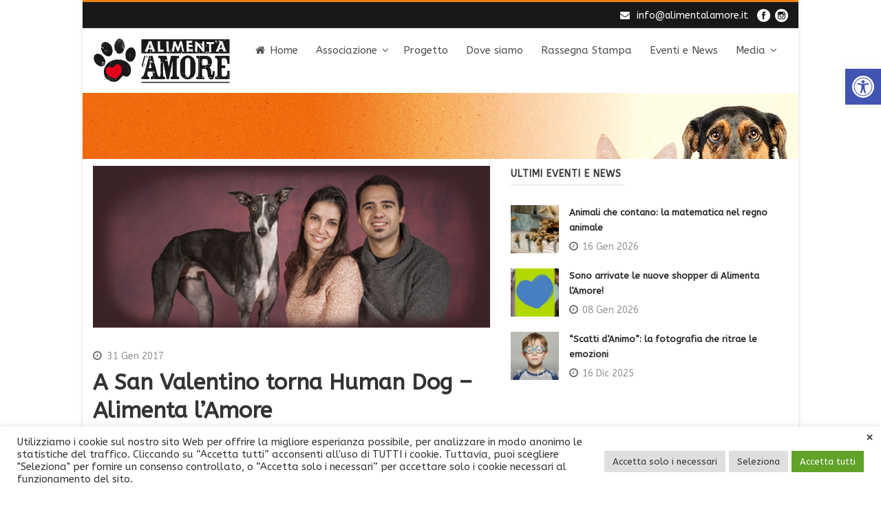

--- FILE ---
content_type: text/html; charset=UTF-8
request_url: https://www.alimentalamore.it/anche-questanno-san-valentino-alimenta-lamore-al-castello-sforzesco/
body_size: 19080
content:
<!DOCTYPE html>
<!--[if IE 7]><html class="ie ie7 ltie8 ltie9" lang="it-IT"><![endif]-->
<!--[if IE 8]><html class="ie ie8 ltie9" lang="it-IT"><![endif]-->
<!--[if !(IE 7) | !(IE 8)  ]><!-->
<html lang="it-IT">
<!--<![endif]-->

<head>
	<meta charset="UTF-8" />
	<meta name="viewport" content="width=device-width" />
	
	<link rel="pingback" href="https://www.alimentalamore.it/news/xmlrpc.php" />
	
	<script>document.documentElement.classList ? document.documentElement.classList.add('fivo-js') : document.documentElement.className += ' fivo-js';</script>
<meta name='robots' content='index, follow, max-image-preview:large, max-snippet:-1, max-video-preview:-1' />

	<!-- This site is optimized with the Yoast SEO plugin v18.4.1 - https://yoast.com/wordpress/plugins/seo/ -->
	<title>A San Valentino torna Human Dog - Alimenta l’Amore - Alimenta l&#039;Amore</title>
	<link rel="canonical" href="https://www.alimentalamore.it/anche-questanno-san-valentino-alimenta-lamore-al-castello-sforzesco/" />
	<meta property="og:locale" content="it_IT" />
	<meta property="og:type" content="article" />
	<meta property="og:title" content="A San Valentino torna Human Dog - Alimenta l’Amore - Alimenta l&#039;Amore" />
	<meta property="og:description" content="L&#039;11 e il 12 febbraio vi regaliamo un ritratto di Silvia Amodio con il vostro amico a quattrozampe nella cornice del Castello Sforzesco di Milano." />
	<meta property="og:url" content="https://www.alimentalamore.it/anche-questanno-san-valentino-alimenta-lamore-al-castello-sforzesco/" />
	<meta property="og:site_name" content="Alimenta l&#039;Amore" />
	<meta property="article:publisher" content="https://www.facebook.com/coop.lombardia" />
	<meta property="article:published_time" content="2017-01-31T10:00:38+00:00" />
	<meta property="article:modified_time" content="2017-02-07T12:17:46+00:00" />
	<meta property="og:image" content="https://www.alimentalamore.it/news/wp-content/uploads/2017/01/San-Valentino-2017-Alimenta-lamore.jpg" />
	<meta property="og:image:width" content="650" />
	<meta property="og:image:height" content="265" />
	<meta property="og:image:type" content="image/jpeg" />
	<meta name="twitter:card" content="summary" />
	<meta name="twitter:label1" content="Scritto da" />
	<meta name="twitter:data1" content="admin" />
	<meta name="twitter:label2" content="Tempo di lettura stimato" />
	<meta name="twitter:data2" content="2 minuti" />
	<script type="application/ld+json" class="yoast-schema-graph">{"@context":"https://schema.org","@graph":[{"@type":"Organization","@id":"https://www.alimentalamore.it/#organization","name":"COOP LOMBARDIA","url":"https://www.alimentalamore.it/","sameAs":["https://www.facebook.com/coop.lombardia"],"logo":{"@type":"ImageObject","@id":"https://www.alimentalamore.it/#logo","inLanguage":"it-IT","url":"https://www.alimentalamore.it/news/wp-content/uploads/2015/07/alimentalamore_logo.png","contentUrl":"https://www.alimentalamore.it/news/wp-content/uploads/2015/07/alimentalamore_logo.png","width":395,"height":146,"caption":"COOP LOMBARDIA"},"image":{"@id":"https://www.alimentalamore.it/#logo"}},{"@type":"WebSite","@id":"https://www.alimentalamore.it/#website","url":"https://www.alimentalamore.it/","name":"Alimenta l&#039;Amore","description":"","publisher":{"@id":"https://www.alimentalamore.it/#organization"},"potentialAction":[{"@type":"SearchAction","target":{"@type":"EntryPoint","urlTemplate":"https://www.alimentalamore.it/?s={search_term_string}"},"query-input":"required name=search_term_string"}],"inLanguage":"it-IT"},{"@type":"ImageObject","@id":"https://www.alimentalamore.it/anche-questanno-san-valentino-alimenta-lamore-al-castello-sforzesco/#primaryimage","inLanguage":"it-IT","url":"https://www.alimentalamore.it/news/wp-content/uploads/2017/01/San-Valentino-2017-Alimenta-lamore.jpg","contentUrl":"https://www.alimentalamore.it/news/wp-content/uploads/2017/01/San-Valentino-2017-Alimenta-lamore.jpg","width":650,"height":265,"caption":"San Valentino 2017_Alimenta l'amore"},{"@type":"WebPage","@id":"https://www.alimentalamore.it/anche-questanno-san-valentino-alimenta-lamore-al-castello-sforzesco/#webpage","url":"https://www.alimentalamore.it/anche-questanno-san-valentino-alimenta-lamore-al-castello-sforzesco/","name":"A San Valentino torna Human Dog - Alimenta l’Amore - Alimenta l&#039;Amore","isPartOf":{"@id":"https://www.alimentalamore.it/#website"},"primaryImageOfPage":{"@id":"https://www.alimentalamore.it/anche-questanno-san-valentino-alimenta-lamore-al-castello-sforzesco/#primaryimage"},"datePublished":"2017-01-31T10:00:38+00:00","dateModified":"2017-02-07T12:17:46+00:00","breadcrumb":{"@id":"https://www.alimentalamore.it/anche-questanno-san-valentino-alimenta-lamore-al-castello-sforzesco/#breadcrumb"},"inLanguage":"it-IT","potentialAction":[{"@type":"ReadAction","target":["https://www.alimentalamore.it/anche-questanno-san-valentino-alimenta-lamore-al-castello-sforzesco/"]}]},{"@type":"BreadcrumbList","@id":"https://www.alimentalamore.it/anche-questanno-san-valentino-alimenta-lamore-al-castello-sforzesco/#breadcrumb","itemListElement":[{"@type":"ListItem","position":1,"name":"Home","item":"https://www.alimentalamore.it/"},{"@type":"ListItem","position":2,"name":"A San Valentino torna Human Dog &#8211; Alimenta l’Amore"}]},{"@type":"Article","@id":"https://www.alimentalamore.it/anche-questanno-san-valentino-alimenta-lamore-al-castello-sforzesco/#article","isPartOf":{"@id":"https://www.alimentalamore.it/anche-questanno-san-valentino-alimenta-lamore-al-castello-sforzesco/#webpage"},"author":{"@id":"https://www.alimentalamore.it/#/schema/person/b235fbcf60e95302c480d9815a0a42ae"},"headline":"A San Valentino torna Human Dog &#8211; Alimenta l’Amore","datePublished":"2017-01-31T10:00:38+00:00","dateModified":"2017-02-07T12:17:46+00:00","mainEntityOfPage":{"@id":"https://www.alimentalamore.it/anche-questanno-san-valentino-alimenta-lamore-al-castello-sforzesco/#webpage"},"wordCount":414,"publisher":{"@id":"https://www.alimentalamore.it/#organization"},"image":{"@id":"https://www.alimentalamore.it/anche-questanno-san-valentino-alimenta-lamore-al-castello-sforzesco/#primaryimage"},"thumbnailUrl":"https://www.alimentalamore.it/news/wp-content/uploads/2017/01/San-Valentino-2017-Alimenta-lamore.jpg","keywords":["Castello Sforzesco","San Valentino"],"articleSection":["Eventi e news"],"inLanguage":"it-IT"},{"@type":"Person","@id":"https://www.alimentalamore.it/#/schema/person/b235fbcf60e95302c480d9815a0a42ae","name":"admin","image":{"@type":"ImageObject","@id":"https://www.alimentalamore.it/#personlogo","inLanguage":"it-IT","url":"https://secure.gravatar.com/avatar/6d72637a96646d1dc17b088168fa9038?s=96&d=mm&r=g","contentUrl":"https://secure.gravatar.com/avatar/6d72637a96646d1dc17b088168fa9038?s=96&d=mm&r=g","caption":"admin"},"url":"https://www.alimentalamore.it/author/admin/"}]}</script>
	<!-- / Yoast SEO plugin. -->


<link rel='dns-prefetch' href='//fonts.googleapis.com' />
<link rel='dns-prefetch' href='//s.w.org' />
<link rel='dns-prefetch' href='//www.googletagmanager.com' />
<link rel="alternate" type="application/rss+xml" title="Alimenta l&#039;Amore &raquo; Feed" href="https://www.alimentalamore.it/feed/" />
<link rel="alternate" type="application/rss+xml" title="Alimenta l&#039;Amore &raquo; Feed dei commenti" href="https://www.alimentalamore.it/comments/feed/" />
		<script type="text/javascript">
			window._wpemojiSettings = {"baseUrl":"https:\/\/s.w.org\/images\/core\/emoji\/13.0.1\/72x72\/","ext":".png","svgUrl":"https:\/\/s.w.org\/images\/core\/emoji\/13.0.1\/svg\/","svgExt":".svg","source":{"concatemoji":"https:\/\/www.alimentalamore.it\/news\/wp-includes\/js\/wp-emoji-release.min.js?ver=5.7.1"}};
			!function(e,a,t){var n,r,o,i=a.createElement("canvas"),p=i.getContext&&i.getContext("2d");function s(e,t){var a=String.fromCharCode;p.clearRect(0,0,i.width,i.height),p.fillText(a.apply(this,e),0,0);e=i.toDataURL();return p.clearRect(0,0,i.width,i.height),p.fillText(a.apply(this,t),0,0),e===i.toDataURL()}function c(e){var t=a.createElement("script");t.src=e,t.defer=t.type="text/javascript",a.getElementsByTagName("head")[0].appendChild(t)}for(o=Array("flag","emoji"),t.supports={everything:!0,everythingExceptFlag:!0},r=0;r<o.length;r++)t.supports[o[r]]=function(e){if(!p||!p.fillText)return!1;switch(p.textBaseline="top",p.font="600 32px Arial",e){case"flag":return s([127987,65039,8205,9895,65039],[127987,65039,8203,9895,65039])?!1:!s([55356,56826,55356,56819],[55356,56826,8203,55356,56819])&&!s([55356,57332,56128,56423,56128,56418,56128,56421,56128,56430,56128,56423,56128,56447],[55356,57332,8203,56128,56423,8203,56128,56418,8203,56128,56421,8203,56128,56430,8203,56128,56423,8203,56128,56447]);case"emoji":return!s([55357,56424,8205,55356,57212],[55357,56424,8203,55356,57212])}return!1}(o[r]),t.supports.everything=t.supports.everything&&t.supports[o[r]],"flag"!==o[r]&&(t.supports.everythingExceptFlag=t.supports.everythingExceptFlag&&t.supports[o[r]]);t.supports.everythingExceptFlag=t.supports.everythingExceptFlag&&!t.supports.flag,t.DOMReady=!1,t.readyCallback=function(){t.DOMReady=!0},t.supports.everything||(n=function(){t.readyCallback()},a.addEventListener?(a.addEventListener("DOMContentLoaded",n,!1),e.addEventListener("load",n,!1)):(e.attachEvent("onload",n),a.attachEvent("onreadystatechange",function(){"complete"===a.readyState&&t.readyCallback()})),(n=t.source||{}).concatemoji?c(n.concatemoji):n.wpemoji&&n.twemoji&&(c(n.twemoji),c(n.wpemoji)))}(window,document,window._wpemojiSettings);
		</script>
		<style type="text/css">
img.wp-smiley,
img.emoji {
	display: inline !important;
	border: none !important;
	box-shadow: none !important;
	height: 1em !important;
	width: 1em !important;
	margin: 0 .07em !important;
	vertical-align: -0.1em !important;
	background: none !important;
	padding: 0 !important;
}
</style>
	<link rel='stylesheet' id='gg-custom-css-css'  href='https://www.alimentalamore.it/news/wp-content/plugins/global-gallery/css/custom.css?ver=4.211' type='text/css' media='all' />
<link rel='stylesheet' id='gg-lightbox-css-css'  href='https://www.alimentalamore.it/news/wp-content/plugins/global-gallery/js/lightboxes/lcweb.lightbox/lcweb.lightbox.css?ver=5.7.1' type='text/css' media='all' />
<link rel='stylesheet' id='wp-block-library-css'  href='https://www.alimentalamore.it/news/wp-includes/css/dist/block-library/style.min.css?ver=5.7.1' type='text/css' media='all' />
<link rel='stylesheet' id='contact-form-7-css'  href='https://www.alimentalamore.it/news/wp-content/plugins/contact-form-7/includes/css/styles.css?ver=5.5.6.1' type='text/css' media='all' />
<link rel='stylesheet' id='cookie-law-info-css'  href='https://www.alimentalamore.it/news/wp-content/plugins/cookie-law-info/legacy/public/css/cookie-law-info-public.css?ver=3.2.6' type='text/css' media='all' />
<link rel='stylesheet' id='cookie-law-info-gdpr-css'  href='https://www.alimentalamore.it/news/wp-content/plugins/cookie-law-info/legacy/public/css/cookie-law-info-gdpr.css?ver=3.2.6' type='text/css' media='all' />
<link rel='stylesheet' id='fivo-docs-css'  href='https://www.alimentalamore.it/news/wp-content/plugins/fivo-docs/assets/css/style.css?ver=1.1.1' type='text/css' media='all' />
<link rel='stylesheet' id='layerslider-css'  href='https://www.alimentalamore.it/news/wp-content/plugins/layerslider/static/css/layerslider.css?ver=5.4.0' type='text/css' media='all' />
<link rel='stylesheet' id='ls-google-fonts-css'  href='https://fonts.googleapis.com/css?family=Lato:100,300,regular,700,900%7COpen+Sans:300%7CIndie+Flower:regular%7COswald:300,regular,700&#038;subset=latin%2Clatin-ext' type='text/css' media='all' />
<link rel='stylesheet' id='wpctc_wpctc-css'  href='https://www.alimentalamore.it/news/wp-content/plugins/wp-category-tag-could/css/wpctc.min.css?ver=1.7.1' type='text/css' media='all' />
<link rel='stylesheet' id='style-css'  href='https://www.alimentalamore.it/news/wp-content/themes/flawless-v1-18/style.css?ver=5.7.1' type='text/css' media='all' />
<link rel='stylesheet' id='ABeeZee-google-font-css'  href='https://fonts.googleapis.com/css?family=ABeeZee%3Aregular%2Citalic&#038;subset=latin&#038;ver=5.7.1' type='text/css' media='all' />
<link rel='stylesheet' id='superfish-css'  href='https://www.alimentalamore.it/news/wp-content/themes/flawless-v1-18/plugins/superfish/css/superfish.css?ver=5.7.1' type='text/css' media='all' />
<link rel='stylesheet' id='dlmenu-css'  href='https://www.alimentalamore.it/news/wp-content/themes/flawless-v1-18/plugins/dl-menu/component.css?ver=5.7.1' type='text/css' media='all' />
<link rel='stylesheet' id='font-awesome-css'  href='https://www.alimentalamore.it/news/wp-content/themes/flawless-v1-18/plugins/font-awesome/css/font-awesome.min.css?ver=5.7.1' type='text/css' media='all' />
<!--[if lt IE 8]>
<link rel='stylesheet' id='font-awesome-ie7-css'  href='https://www.alimentalamore.it/news/wp-content/themes/flawless-v1-18/plugins/font-awesome/css/font-awesome-ie7.min.css?ver=5.7.1' type='text/css' media='all' />
<![endif]-->
<link rel='stylesheet' id='jquery-fancybox-css'  href='https://www.alimentalamore.it/news/wp-content/themes/flawless-v1-18/plugins/fancybox/jquery.fancybox.css?ver=5.7.1' type='text/css' media='all' />
<link rel='stylesheet' id='goodlayers-flexslider-css'  href='https://www.alimentalamore.it/news/wp-content/themes/flawless-v1-18/plugins/flexslider/flexslider.css?ver=5.7.1' type='text/css' media='all' />
<link rel='stylesheet' id='style-responsive-css'  href='https://www.alimentalamore.it/news/wp-content/themes/flawless-v1-18/stylesheet/style-responsive.css?ver=5.7.1' type='text/css' media='all' />
<link rel='stylesheet' id='style-custom-css'  href='https://www.alimentalamore.it/news/wp-content/themes/flawless-v1-18/stylesheet/style-custom.css?ts=20230201&#038;ver=5.7.1' type='text/css' media='all' />
<link rel='stylesheet' id='pojo-a11y-css'  href='https://www.alimentalamore.it/news/wp-content/plugins/pojo-accessibility/assets/css/style.min.css?ver=1.0.0' type='text/css' media='all' />
<link rel='stylesheet' id='timed-content-css-css'  href='https://www.alimentalamore.it/news/wp-content/plugins/timed-content/css/timed-content.css?ver=2.76' type='text/css' media='all' />
<script type='text/javascript' src='https://www.alimentalamore.it/news/wp-includes/js/jquery/jquery.min.js?ver=3.5.1' id='jquery-core-js'></script>
<script type='text/javascript' src='https://www.alimentalamore.it/news/wp-includes/js/jquery/jquery-migrate.min.js?ver=3.3.2' id='jquery-migrate-js'></script>
<script type='text/javascript' id='cookie-law-info-js-extra'>
/* <![CDATA[ */
var Cli_Data = {"nn_cookie_ids":["yt.innertube::requests","yt.innertube::nextId","CONSENT","yt-remote-device-id","yt-remote-connected-devices","YSC","VISITOR_INFO1_LIVE","NID","IDE"],"cookielist":[],"non_necessary_cookies":{"analytics":["yt.innertube::requests","yt.innertube::nextId","CONSENT","yt-remote-device-id","yt-remote-connected-devices","YSC","VISITOR_INFO1_LIVE","NID","IDE"],"statistici":["stg_returning_visitor","stg_traffic_source_priority","stg_externalReferrer","stg_last_interaction","_pk_id.c5c197a5-3b2a-4e35-bb64-6759a0a57435.3e74","_pk_ses.c5c197a5-3b2a-4e35-bb64-6759a0a57435.3e74","_ga","_gid","_gat_gtag_UA_71245218_1"]},"ccpaEnabled":"","ccpaRegionBased":"","ccpaBarEnabled":"","strictlyEnabled":["necessary","obligatoire"],"ccpaType":"gdpr","js_blocking":"1","custom_integration":"","triggerDomRefresh":"","secure_cookies":""};
var cli_cookiebar_settings = {"animate_speed_hide":"500","animate_speed_show":"500","background":"#FFF","border":"#b1a6a6c2","border_on":"","button_1_button_colour":"#61a229","button_1_button_hover":"#4e8221","button_1_link_colour":"#fff","button_1_as_button":"1","button_1_new_win":"","button_2_button_colour":"#333","button_2_button_hover":"#292929","button_2_link_colour":"#444","button_2_as_button":"","button_2_hidebar":"","button_3_button_colour":"#dedfe0","button_3_button_hover":"#b2b2b3","button_3_link_colour":"#333333","button_3_as_button":"1","button_3_new_win":"","button_4_button_colour":"#dedfe0","button_4_button_hover":"#b2b2b3","button_4_link_colour":"#333333","button_4_as_button":"1","button_7_button_colour":"#61a229","button_7_button_hover":"#4e8221","button_7_link_colour":"#fff","button_7_as_button":"1","button_7_new_win":"","font_family":"inherit","header_fix":"","notify_animate_hide":"1","notify_animate_show":"","notify_div_id":"#cookie-law-info-bar","notify_position_horizontal":"right","notify_position_vertical":"bottom","scroll_close":"","scroll_close_reload":"","accept_close_reload":"","reject_close_reload":"","showagain_tab":"","showagain_background":"#fff","showagain_border":"#000","showagain_div_id":"#cookie-law-info-again","showagain_x_position":"100px","text":"#333333","show_once_yn":"","show_once":"10000","logging_on":"","as_popup":"","popup_overlay":"1","bar_heading_text":"","cookie_bar_as":"banner","popup_showagain_position":"bottom-right","widget_position":"left"};
var log_object = {"ajax_url":"https:\/\/www.alimentalamore.it\/news\/wp-admin\/admin-ajax.php"};
/* ]]> */
</script>
<script type='text/javascript' src='https://www.alimentalamore.it/news/wp-content/plugins/cookie-law-info/legacy/public/js/cookie-law-info-public.js?ver=3.2.6' id='cookie-law-info-js'></script>
<script type='text/javascript' src='https://www.alimentalamore.it/news/wp-content/plugins/layerslider/static/js/greensock.js?ver=1.11.8' id='greensock-js'></script>
<script type='text/javascript' src='https://www.alimentalamore.it/news/wp-content/plugins/layerslider/static/js/layerslider.kreaturamedia.jquery.js?ver=5.4.0' id='layerslider-js'></script>
<script type='text/javascript' src='https://www.alimentalamore.it/news/wp-content/plugins/layerslider/static/js/layerslider.transitions.js?ver=5.4.0' id='layerslider-transitions-js'></script>
<script type='text/javascript' src='https://www.alimentalamore.it/news/wp-content/plugins/timed-content/js/timed-content.js?ver=2.76' id='timed-content_js-js'></script>
<link rel="https://api.w.org/" href="https://www.alimentalamore.it/wp-json/" /><link rel="alternate" type="application/json" href="https://www.alimentalamore.it/wp-json/wp/v2/posts/3993" /><link rel="EditURI" type="application/rsd+xml" title="RSD" href="https://www.alimentalamore.it/news/xmlrpc.php?rsd" />
<link rel="wlwmanifest" type="application/wlwmanifest+xml" href="https://www.alimentalamore.it/news/wp-includes/wlwmanifest.xml" /> 
<meta name="generator" content="WordPress 5.7.1" />
<meta name="generator" content="Fivo Docs 1.1.1" />
<link rel='shortlink' href='https://www.alimentalamore.it/?p=3993' />
<link rel="alternate" type="application/json+oembed" href="https://www.alimentalamore.it/wp-json/oembed/1.0/embed?url=https%3A%2F%2Fwww.alimentalamore.it%2Fanche-questanno-san-valentino-alimenta-lamore-al-castello-sforzesco%2F" />
<link rel="alternate" type="text/xml+oembed" href="https://www.alimentalamore.it/wp-json/oembed/1.0/embed?url=https%3A%2F%2Fwww.alimentalamore.it%2Fanche-questanno-san-valentino-alimenta-lamore-al-castello-sforzesco%2F&#038;format=xml" />
<meta name="generator" content="Site Kit by Google 1.140.0" /><script type="text/javascript">
(function(url){
	if(/(?:Chrome\/26\.0\.1410\.63 Safari\/537\.31|WordfenceTestMonBot)/.test(navigator.userAgent)){ return; }
	var addEvent = function(evt, handler) {
		if (window.addEventListener) {
			document.addEventListener(evt, handler, false);
		} else if (window.attachEvent) {
			document.attachEvent('on' + evt, handler);
		}
	};
	var removeEvent = function(evt, handler) {
		if (window.removeEventListener) {
			document.removeEventListener(evt, handler, false);
		} else if (window.detachEvent) {
			document.detachEvent('on' + evt, handler);
		}
	};
	var evts = 'contextmenu dblclick drag dragend dragenter dragleave dragover dragstart drop keydown keypress keyup mousedown mousemove mouseout mouseover mouseup mousewheel scroll'.split(' ');
	var logHuman = function() {
		if (window.wfLogHumanRan) { return; }
		window.wfLogHumanRan = true;
		var wfscr = document.createElement('script');
		wfscr.type = 'text/javascript';
		wfscr.async = true;
		wfscr.src = url + '&r=' + Math.random();
		(document.getElementsByTagName('head')[0]||document.getElementsByTagName('body')[0]).appendChild(wfscr);
		for (var i = 0; i < evts.length; i++) {
			removeEvent(evts[i], logHuman);
		}
	};
	for (var i = 0; i < evts.length; i++) {
		addEvent(evts[i], logHuman);
	}
})('//www.alimentalamore.it/?wordfence_lh=1&hid=6BA9F997D35E4DC8F99255491648BCC0');
</script><link rel="shortcut icon" href="https://www.alimentalamore.it/news/wp-content/uploads/2015/07/favicon.ico" type="image/x-icon" /><!-- load the script for older ie version -->
<!--[if lt IE 9]>
<script src="https://www.alimentalamore.it/news/wp-content/themes/flawless-v1-18/javascript/html5.js" type="text/javascript"></script>
<script src="https://www.alimentalamore.it/news/wp-content/themes/flawless-v1-18/plugins/easy-pie-chart/excanvas.js" type="text/javascript"></script>
<![endif]-->
<style type="text/css">
#pojo-a11y-toolbar .pojo-a11y-toolbar-toggle a{ background-color: #4054b2;	color: #ffffff;}
#pojo-a11y-toolbar .pojo-a11y-toolbar-overlay, #pojo-a11y-toolbar .pojo-a11y-toolbar-overlay ul.pojo-a11y-toolbar-items.pojo-a11y-links{ border-color: #4054b2;}
body.pojo-a11y-focusable a:focus{ outline-style: solid !important;	outline-width: 1px !important;	outline-color: #FF0000 !important;}
#pojo-a11y-toolbar{ top: 100px !important;}
#pojo-a11y-toolbar .pojo-a11y-toolbar-overlay{ background-color: #ffffff;}
#pojo-a11y-toolbar .pojo-a11y-toolbar-overlay ul.pojo-a11y-toolbar-items li.pojo-a11y-toolbar-item a, #pojo-a11y-toolbar .pojo-a11y-toolbar-overlay p.pojo-a11y-toolbar-title{ color: #333333;}
#pojo-a11y-toolbar .pojo-a11y-toolbar-overlay ul.pojo-a11y-toolbar-items li.pojo-a11y-toolbar-item a.active{ background-color: #4054b2;	color: #ffffff;}
@media (max-width: 767px) { #pojo-a11y-toolbar { top: 50px !important; } }</style>
<!-- Snippet Google Tag Manager aggiunto da Site Kit -->
<script type="text/javascript">
			( function( w, d, s, l, i ) {
				w[l] = w[l] || [];
				w[l].push( {'gtm.start': new Date().getTime(), event: 'gtm.js'} );
				var f = d.getElementsByTagName( s )[0],
					j = d.createElement( s ), dl = l != 'dataLayer' ? '&l=' + l : '';
				j.async = true;
				j.src = 'https://www.googletagmanager.com/gtm.js?id=' + i + dl;
				f.parentNode.insertBefore( j, f );
			} )( window, document, 'script', 'dataLayer', 'GTM-MT23DNJ' );
			
</script>

<!-- Termina lo snippet Google Tag Manager aggiunto da Site Kit -->
		<style type="text/css" id="wp-custom-css">
			body.page-id-1802 section#content-section-3 {
background: #fff !important;
}

body.page-id-7692 section#content-section-3 {

background: url('https://www.alimentalamore.it/news/wp-content/uploads/2017/02/sfondo-6.59.jpg') no-repeat center;
}		</style>
		</head>

<body class="post-template-default single single-post postid-3993 single-format-standard">
<div class="body-wrapper gdlr-boxed-style">
		<header class="gdlr-header-wrapper gdlr-header-style-1 float-menu">

		<!-- top navigation -->
				<div class="top-navigation-wrapper">
			<div class="top-navigation-container container">
				<div class="top-navigation-left">
					<ul class="gdlr-top-menu sf-menu" id="gdlr-top-navigation" >
											</ul>

				</div>
				<div class="top-navigation-right">
					<div class="top-navigation-right-text">
						<div style="float: left;padding-top:3px">
<i class="gdlr-icon fa icon-envelope" style="color: #fff; font-size: 14px; " ></i><a href="mailto:info@alimentalamore.it">info@alimentalamore.it</a></div>					</div>
					<div class="top-social-wrapper">
						<div class="social-icon">
<a href="https://www.facebook.com/coop.lombardia" target="_blank" >
<img width="32" height="32" src="https://www.alimentalamore.it/news/wp-content/themes/flawless-v1-18/images/light/social-icon/facebook.png" alt="Facebook" />
</a>
</div>
<div class="social-icon">
<a href="https://www.instagram.com/alimentalamore/" target="_blank" >
<img width="32" height="32" src="https://www.alimentalamore.it/news/wp-content/themes/flawless-v1-18/images/light/social-icon/instagram.png" alt="Instagram" />
</a>
</div>
					</div>
				</div>
				<div class="clear"></div>
			</div>
		</div>
				
		<div class="gdlr-header-substitute">
			<div class="gdlr-header-inner">
				<div class="gdlr-header-container container">
					<!-- logo -->
					<div class="gdlr-logo">
												<a href="https://www.alimentalamore.it" >
							<img src="https://www.alimentalamore.it/news/wp-content/uploads/2015/07/alimentalamore_logo.png" alt="" width="395" height="146" />						
						</a>
											</div>

					<div class="gdlr-navigation-wrapper gdlr-style-1"><nav class="gdlr-navigation" id="gdlr-main-navigation" role="navigation"><ul id="menu-menu-navigazione" class="sf-menu gdlr-main-menu"><li  id="menu-item-4562" class="menu-item menu-item-type-post_type menu-item-object-page menu-item-home menu-item-4562menu-item menu-item-type-post_type menu-item-object-page menu-item-home menu-item-4562 gdlr-normal-menu"><a title="Home" href="https://www.alimentalamore.it/"><i class="fa icon-home"></i>Home</a></li>
<li  id="menu-item-8710" class="menu-item menu-item-type-custom menu-item-object-custom menu-item-has-children menu-item-8710menu-item menu-item-type-custom menu-item-object-custom menu-item-has-children menu-item-8710 gdlr-normal-menu"><a href="#">Associazione</a>
<ul class="sub-menu">
	<li  id="menu-item-8188" class="menu-item menu-item-type-post_type menu-item-object-page menu-item-8188"><a title="Sostienici" href="https://www.alimentalamore.it/associazione/">Sostienici</a></li>
	<li  id="menu-item-8711" class="menu-item menu-item-type-post_type menu-item-object-page menu-item-8711"><a title="Progetti animalisti" href="https://www.alimentalamore.it/alimenta-lamore-diventa-associazione-ambito-animali/">Progetti animalisti</a></li>
	<li  id="menu-item-8712" class="menu-item menu-item-type-post_type menu-item-object-page menu-item-8712"><a title="Progetti ambientali" href="https://www.alimentalamore.it/alimenta-lamore-diventa-associazione-ambito-ambiente/">Progetti ambientali</a></li>
	<li  id="menu-item-8713" class="menu-item menu-item-type-post_type menu-item-object-page menu-item-8713"><a title="Progetti sociali" href="https://www.alimentalamore.it/alimenta-lamore-diventa-associazione-ambito-sociale/">Progetti sociali</a></li>
</ul>
</li>
<li  id="menu-item-2389" class="menu-item menu-item-type-post_type menu-item-object-page menu-item-2389menu-item menu-item-type-post_type menu-item-object-page menu-item-2389 gdlr-normal-menu"><a title="Progetto" href="https://www.alimentalamore.it/il-progetto/">Progetto</a></li>
<li  id="menu-item-4731" class="menu-item menu-item-type-post_type menu-item-object-page menu-item-4731menu-item menu-item-type-post_type menu-item-object-page menu-item-4731 gdlr-normal-menu"><a href="https://www.alimentalamore.it/alimenta-lamore-anche-tu/">Dove siamo</a></li>
<li  id="menu-item-4596" class="menu-item menu-item-type-post_type menu-item-object-page menu-item-4596menu-item menu-item-type-post_type menu-item-object-page menu-item-4596 gdlr-normal-menu"><a href="https://www.alimentalamore.it/rassegnastampa/">Rassegna Stampa</a></li>
<li  id="menu-item-2616" class="menu-item menu-item-type-post_type menu-item-object-page menu-item-2616menu-item menu-item-type-post_type menu-item-object-page menu-item-2616 gdlr-normal-menu"><a title="Eventi e News" href="https://www.alimentalamore.it/eventi/">Eventi e News</a></li>
<li  id="menu-item-8189" class="menu-item menu-item-type-custom menu-item-object-custom menu-item-has-children menu-item-8189menu-item menu-item-type-custom menu-item-object-custom menu-item-has-children menu-item-8189 gdlr-normal-menu"><a href="#">Media</a>
<ul class="sub-menu">
	<li  id="menu-item-2412" class="menu-item menu-item-type-post_type menu-item-object-page menu-item-2412"><a title="Foto" href="https://www.alimentalamore.it/fotogallery/">Foto</a></li>
	<li  id="menu-item-3374" class="menu-item menu-item-type-post_type menu-item-object-page menu-item-3374"><a title="Video" href="https://www.alimentalamore.it/galleria-video/">Video</a></li>
	<li  id="menu-item-8834" class="menu-item menu-item-type-post_type menu-item-object-page menu-item-8834"><a href="https://www.alimentalamore.it/podcast/">Podcast</a></li>
</ul>
</li>
</ul></nav></div><div class="gdlr-responsive-navigation dl-menuwrapper" id="gdlr-responsive-navigation" ><button class="dl-trigger">Open Menu</button><ul id="menu-menu-navigazione-1" class="dl-menu gdlr-main-mobile-menu"><li class="menu-item menu-item-type-post_type menu-item-object-page menu-item-home menu-item-4562"><a title="Home" href="https://www.alimentalamore.it/">Home</a></li>
<li class="menu-item menu-item-type-custom menu-item-object-custom menu-item-has-children menu-item-8710"><a href="#">Associazione</a>
<ul class="dl-submenu">
	<li class="menu-item menu-item-type-post_type menu-item-object-page menu-item-8188"><a title="Sostienici" href="https://www.alimentalamore.it/associazione/">Sostienici</a></li>
	<li class="menu-item menu-item-type-post_type menu-item-object-page menu-item-8711"><a title="Progetti animalisti" href="https://www.alimentalamore.it/alimenta-lamore-diventa-associazione-ambito-animali/">Progetti animalisti</a></li>
	<li class="menu-item menu-item-type-post_type menu-item-object-page menu-item-8712"><a title="Progetti ambientali" href="https://www.alimentalamore.it/alimenta-lamore-diventa-associazione-ambito-ambiente/">Progetti ambientali</a></li>
	<li class="menu-item menu-item-type-post_type menu-item-object-page menu-item-8713"><a title="Progetti sociali" href="https://www.alimentalamore.it/alimenta-lamore-diventa-associazione-ambito-sociale/">Progetti sociali</a></li>
</ul>
</li>
<li class="menu-item menu-item-type-post_type menu-item-object-page menu-item-2389"><a title="Progetto" href="https://www.alimentalamore.it/il-progetto/">Progetto</a></li>
<li class="menu-item menu-item-type-post_type menu-item-object-page menu-item-4731"><a href="https://www.alimentalamore.it/alimenta-lamore-anche-tu/">Dove siamo</a></li>
<li class="menu-item menu-item-type-post_type menu-item-object-page menu-item-4596"><a href="https://www.alimentalamore.it/rassegnastampa/">Rassegna Stampa</a></li>
<li class="menu-item menu-item-type-post_type menu-item-object-page menu-item-2616"><a title="Eventi e News" href="https://www.alimentalamore.it/eventi/">Eventi e News</a></li>
<li class="menu-item menu-item-type-custom menu-item-object-custom menu-item-has-children menu-item-8189"><a href="#">Media</a>
<ul class="dl-submenu">
	<li class="menu-item menu-item-type-post_type menu-item-object-page menu-item-2412"><a title="Foto" href="https://www.alimentalamore.it/fotogallery/">Foto</a></li>
	<li class="menu-item menu-item-type-post_type menu-item-object-page menu-item-3374"><a title="Video" href="https://www.alimentalamore.it/galleria-video/">Video</a></li>
	<li class="menu-item menu-item-type-post_type menu-item-object-page menu-item-8834"><a href="https://www.alimentalamore.it/podcast/">Podcast</a></li>
</ul>
</li>
</ul></div>					
					<div class="clear"></div>
				</div>
			</div>
		</div>
		
				<div class="clear"></div>
		
			<div class="gdlr-page-title-wrapper"  >
			<div class="gdlr-page-title-container container" >
				<h3 class="gdlr-page-title"></h3>
							</div>	
		</div>	
		<!-- is search -->	</header>
		<div class="content-wrapper"><div class="gdlr-content">

		<div class="with-sidebar-wrapper">
		<div class="with-sidebar-container container">
			<div class="with-sidebar-left seven columns">
				<div class="with-sidebar-content twelve columns">
					<div class="gdlr-item gdlr-blog-full gdlr-item-start-content">
										
						<!-- get the content based on post format -->
						
<article id="post-3993" class="post-3993 post type-post status-publish format-standard has-post-thumbnail hentry category-manifestazioni tag-castello-sforzesco tag-san-valentino">
	<div class="gdlr-standard-style">
		<header class="post-header">
					<div class="gdlr-blog-thumbnail">
			<a href="https://www.alimentalamore.it/news/wp-content/uploads/2017/01/San-Valentino-2017-Alimenta-lamore.jpg" data-rel="fancybox" ><img src="https://www.alimentalamore.it/news/wp-content/uploads/2017/01/San-Valentino-2017-Alimenta-lamore.jpg" alt="San Valentino 2017_Alimenta l'amore" width="650" height="265" /></a>		</div>
		
			
			<div class="gdlr-blog-info gdlr-info"><div class="blog-info blog-date"><i class="icon-time"></i><a href="https://www.alimentalamore.it/2017/01/31/">31 Gen 2017</a></div><div class="clear"></div></div>
							<h1 class="gdlr-blog-title">A San Valentino torna Human Dog &#8211; Alimenta l’Amore</h1>
				
			<div class="clear"></div>
		</header><!-- entry-header -->

		<div class="gdlr-blog-content"><h3>Coop Lombardia vi regala un ritratto di Silvia Amodio con il vostro amico a quattrozampe</h3>
<p><img loading="lazy" class="alignright wp-image-4008" src="http://www.alimentalamore.it/news/wp-content/uploads/2017/01/Cuore-San-Valentino-300x259.png" alt="Alimenta l'amore San Valentino 2017 - cuore" width="200" height="173" srcset="https://www.alimentalamore.it/news/wp-content/uploads/2017/01/Cuore-San-Valentino-300x259.png 300w, https://www.alimentalamore.it/news/wp-content/uploads/2017/01/Cuore-San-Valentino-768x663.png 768w, https://www.alimentalamore.it/news/wp-content/uploads/2017/01/Cuore-San-Valentino-1024x884.png 1024w, https://www.alimentalamore.it/news/wp-content/uploads/2017/01/Cuore-San-Valentino.png 1208w" sizes="(max-width: 200px) 100vw, 200px" />Visto il successo dello scorso anno <strong><a href="http://www.partecipacoop.org" target="_blank">Coop Lombardia</a> </strong>e la <a href="http://www.legadelcane.org/" target="_blank"><strong>Lega Nazionale del Cane</strong></a>, con il patrocinio del <a href="https://www.comune.milano.it/wps/portal/ist/it" target="_blank"><strong>Comune di Milano</strong></a> e la preziosa collaborazione del Castello Sforzesco, hanno deciso di replicare il set fotografico per celebrare <strong>San Valentino</strong> e parlare di amore in un modo originale. Un amore che coinvolge anche i nostri amici a quattrozampe.</p>
<p>Per questo vi aspettiamo per farvi ritrarre con il vostro cane l’<strong>11 e il 12 febbraio</strong> presso il <strong>Portico dell’Elefante</strong> <strong>all’interno del Castello Sforzesco</strong>. Una location suggestiva e strategica, data la vicinanza con il Parco Sempione dove molte persone portano a sgambettare il proprio cane. Il portico è accogliente e riparato e ci permetterà di allestire il set <strong>anche in caso di pioggia</strong>.</p>
<p>Sappiamo che la foto insieme al vostro amico a quattrozampe scattata da Silvia Amodio è un dono molto prezioso e ambito, come ci avete dimostrato con l’ampia partecipazione dello scorso anno.<br />
Per permettere a più persone possibile di avere il proprio scatto d’autore,<strong> invitiamo le persone che hanno preso parte al set al Castello Sforzesco dello scorso anno di lasciare lo spazio a nuovi amici che desiderano partecipare</strong>.<br />
In questa seconda edizione del servizio fotografico di San Valentino, daremo la precedenza alle persone che non hanno ancora il loro scatto d’autore insieme al loro amico a quattrozampe.</p>
<p><strong>Fate una sorpresa al vostro amore, regalandogli uno scatto fotografico d&#8217;autore con chi non vi tradirà mai.<br />
</strong>Ai partecipanti verrà donato il ritratto migliore realizzato dalla fotografa <strong>Silvia Amodio</strong>, un’autrice nota a livello internazionale che da anni esplora la relazione tra l’uomo e gli animali. Gli scatti faranno parte di un libro e di una mostra fotografica che verrà inaugurata al Castello Sforzesco a primavera.</p>
<p>L&#8217;evento è in collaborazione con <strong>Radio Bau</strong> di <strong>Radio Montecarlo</strong> e con la Lega Nazionale del Cane.</p>
<p><img loading="lazy" class="aligncenter wp-image-4010 size-large" src="http://www.alimentalamore.it/news/wp-content/uploads/2017/01/san-valentino-2017-line-1024x203.png" alt="San Valentino 2017 - Alimenta l'amore" width="960" height="190" srcset="https://www.alimentalamore.it/news/wp-content/uploads/2017/01/san-valentino-2017-line-1024x203.png 1024w, https://www.alimentalamore.it/news/wp-content/uploads/2017/01/san-valentino-2017-line-300x59.png 300w, https://www.alimentalamore.it/news/wp-content/uploads/2017/01/san-valentino-2017-line-768x152.png 768w" sizes="(max-width: 960px) 100vw, 960px" /></p>
<div class="gdlr-stunning-text-ux gdlr-ux"><div class="gdlr-stunning-text-item type-normal with-padding " style="background-color:#f3f3f3;" ><h2 class="stunning-text-title" style="color: #800000" ><strong>Appuntamento sul set
con il vostro amico a quattrozampe</strong></h2><div class="stunning-text-caption" ><p><strong>sabato 11 e domenica 12 febbraio 2017</strong><br />
<strong>dalle ore 10 alle 18</strong></p>
<p>Castello Sforzesco di Milano &#8211; Portico dell&#8217;Elefante</p>
<p>Partecipazione gratuita<br />
L&#8217;evento si terrà anche in caso di pioggia</p>
<p>Verrà data precedenza alle persone che non hanno ancora il loro scatto d’autore insieme al loro amico a quattrozampe: se l’anno scorso hai già partecipato al nostro set ti invitiamo a lasciare il tuo spazio ad altri amici.</p>
</div></div></div>
</div>		
				<div class="gdlr-single-blog-tag">
					</div>
			</div>
</article><!-- #post -->						
						<div class="gdlr-social-share">
<span class="social-share-title">Share Post:</span>

	<a href="http://www.facebook.com/share.php?u=https://www.alimentalamore.it/anche-questanno-san-valentino-alimenta-lamore-al-castello-sforzesco/" target="_blank">
		<img src="https://www.alimentalamore.it/news/wp-content/themes/flawless-v1-18/images/dark/social-icon/facebook.png" alt="facebook-share" width="32" height="32" />
	</a>

	<a href="https://plus.google.com/share?url=https://www.alimentalamore.it/anche-questanno-san-valentino-alimenta-lamore-al-castello-sforzesco/" onclick="javascript:window.open(this.href,'', 'menubar=no,toolbar=no,resizable=yes,scrollbars=yes,height=400,width=500');return false;">
		<img src="https://www.alimentalamore.it/news/wp-content/themes/flawless-v1-18/images/dark/social-icon/google-plus.png" alt="google-share" width="32" height="32" />
	</a>



	<a href="http://pinterest.com/pin/create/button/?url=https://www.alimentalamore.it/anche-questanno-san-valentino-alimenta-lamore-al-castello-sforzesco/&media=https://www.alimentalamore.it/news/wp-content/uploads/2017/01/San-Valentino-2017-Alimenta-lamore.jpg" class="pin-it-button" count-layout="horizontal" onclick="javascript:window.open(this.href,'', 'menubar=no,toolbar=no,resizable=yes,scrollbars=yes,height=300,width=600');return false;">
		<img src="https://www.alimentalamore.it/news/wp-content/themes/flawless-v1-18/images/dark/social-icon/pinterest.png" alt="pinterest-share" width="32" height="32" />
	</a>	



<div class="clear"></div>
</div>
									
						<nav class="gdlr-single-nav">
							<div class="previous-nav"><a href="https://www.alimentalamore.it/emergenza-freddo-a-milano-per-i-clochard-anche-un-dormitorio-aperto-ai-cani/" rel="prev"><i class="icon-angle-left"></i><span>Emergenza freddo: per i clochard un dormitorio aperto ai cani</span></a></div>							<div class="next-nav"><a href="https://www.alimentalamore.it/un-altro-grande-successo-al-set-san-valentino-2017/" rel="next"><span>Un altro grande successo al set di San Valentino 2017</span><i class="icon-angle-right"></i></a></div>							<div class="clear"></div>
						</nav><!-- .nav-single -->

						<!-- abou author section -->
												

						
<div id="comments" class="gdlr-comments-area">

</div><!-- gdlr-comment-area -->		
						
										</div>
				</div>
				
				<div class="clear"></div>
			</div>
			
<div class="gdlr-sidebar gdlr-right-sidebar five columns">
	<div class="gdlr-item-start-content sidebar-right-item" >
	<div id="gdlr-recent-post-widget-3" class="widget widget_gdlr-recent-post-widget gdlr-item gdlr-widget"><h3 class="gdlr-widget-title">Ultimi eventi e news</h3><div class="clear"></div><div class="gdlr-recent-post-widget"><div class="recent-post-widget"><div class="recent-post-widget-thumbnail"><a href="https://www.alimentalamore.it/animali-che-contano-la-matematica-nel-regno-animale/" ><img src="https://www.alimentalamore.it/news/wp-content/uploads/2026/01/250105_Anteprima_Api_animali-che-contano-150x150.jpg" alt="api_animali che contano" width="150" height="150" /></a></div><div class="recent-post-widget-content"><div class="recent-post-widget-title"><a href="https://www.alimentalamore.it/animali-che-contano-la-matematica-nel-regno-animale/" >Animali che contano: la matematica nel regno animale</a></div><div class="recent-post-widget-info"><div class="blog-info blog-date"><i class="icon-time"></i><a href="https://www.alimentalamore.it/2026/01/16/">16 Gen 2026</a></div><div class="clear"></div></div></div><div class="clear"></div></div><div class="recent-post-widget"><div class="recent-post-widget-thumbnail"><a href="https://www.alimentalamore.it/sono-arrivate-le-nuove-shopper-di-alimenta-lamore/" ><img src="https://www.alimentalamore.it/news/wp-content/uploads/2026/01/banner_alimentabag_25_650X265_b-150x150.jpg" alt="Bag Alimenta Amore 2026" width="150" height="150" /></a></div><div class="recent-post-widget-content"><div class="recent-post-widget-title"><a href="https://www.alimentalamore.it/sono-arrivate-le-nuove-shopper-di-alimenta-lamore/" >Sono arrivate le nuove shopper di Alimenta l’Amore! </a></div><div class="recent-post-widget-info"><div class="blog-info blog-date"><i class="icon-time"></i><a href="https://www.alimentalamore.it/2026/01/08/">08 Gen 2026</a></div><div class="clear"></div></div></div><div class="clear"></div></div><div class="recent-post-widget"><div class="recent-post-widget-thumbnail"><a href="https://www.alimentalamore.it/scatti-danimo-la-fotografia-che-ritrae-le-emozioni/" ><img src="https://www.alimentalamore.it/news/wp-content/uploads/2025/12/banner_SCATTI_D_ANIMO_650X265-150x150.jpg" alt="Scatti d Animo_Mostra al Castello Sforzesco" width="150" height="150" /></a></div><div class="recent-post-widget-content"><div class="recent-post-widget-title"><a href="https://www.alimentalamore.it/scatti-danimo-la-fotografia-che-ritrae-le-emozioni/" >“Scatti d’Animo”: la fotografia che ritrae le emozioni </a></div><div class="recent-post-widget-info"><div class="blog-info blog-date"><i class="icon-time"></i><a href="https://www.alimentalamore.it/2025/12/16/">16 Dic 2025</a></div><div class="clear"></div></div></div><div class="clear"></div></div><div class="clear"></div></div></div><div id="gdlr-recent-post-widget-5" class="widget widget_gdlr-recent-post-widget gdlr-item gdlr-widget"><h3 class="gdlr-widget-title">Rassegna stampa</h3><div class="clear"></div><div class="gdlr-recent-post-widget"><div class="recent-post-widget"><div class="recent-post-widget-thumbnail"><a href="https://www.alimentalamore.it/cani-o-padroni-chi-e-messo-alla-prova-rivista-consumatori/" ><img src="https://www.alimentalamore.it/news/wp-content/uploads/2026/01/250909_Rassegna_stampa_AA-150x150.jpg" alt="Silvia Amodio_patentino cani" width="150" height="150" /></a></div><div class="recent-post-widget-content"><div class="recent-post-widget-title"><a href="https://www.alimentalamore.it/cani-o-padroni-chi-e-messo-alla-prova-rivista-consumatori/" >Cani o padroni: chi è messo alla prova? – Rivista Consumatori</a></div><div class="recent-post-widget-info"><div class="blog-info blog-date"><i class="icon-time"></i><a href="https://www.alimentalamore.it/2025/09/10/">10 Set 2025</a></div><div class="clear"></div></div></div><div class="clear"></div></div><div class="recent-post-widget"><div class="recent-post-widget-thumbnail"><a href="https://www.alimentalamore.it/una-famiglia-per-nur-rivista-consumatori/" ><img src="https://www.alimentalamore.it/news/wp-content/uploads/2025/03/250327_650x265_AA-150x150.jpg" alt="una famiglia per Nur" width="150" height="150" /></a></div><div class="recent-post-widget-content"><div class="recent-post-widget-title"><a href="https://www.alimentalamore.it/una-famiglia-per-nur-rivista-consumatori/" >Una famiglia per Nur – Rivista Consumatori</a></div><div class="recent-post-widget-info"><div class="blog-info blog-date"><i class="icon-time"></i><a href="https://www.alimentalamore.it/2025/04/03/">03 Apr 2025</a></div><div class="clear"></div></div></div><div class="clear"></div></div><div class="recent-post-widget"><div class="recent-post-widget-thumbnail"><a href="https://www.alimentalamore.it/la-straordinaria-vita-di-bruno-bozzetto-rivista-consumatori-2/" ><img src="https://www.alimentalamore.it/news/wp-content/uploads/2025/01/250117_650x265_Marettimo-Amodio-150x150.jpg" alt="" width="150" height="150" /></a></div><div class="recent-post-widget-content"><div class="recent-post-widget-title"><a href="https://www.alimentalamore.it/la-straordinaria-vita-di-bruno-bozzetto-rivista-consumatori-2/" >Una storia di gatti, di amore e di biodiversità – Rivista Consumatori</a></div><div class="recent-post-widget-info"><div class="blog-info blog-date"><i class="icon-time"></i><a href="https://www.alimentalamore.it/2025/01/31/">31 Gen 2025</a></div><div class="clear"></div></div></div><div class="clear"></div></div><div class="clear"></div></div></div><div id="wpctc_widget-2" class="widget widget_wpctc_widget gdlr-item gdlr-widget"><h3 class="gdlr-widget-title">Tag</h3><div class="clear"></div>
    <div
        id="wpctc_widget-2-tagcloud"
        class='wpctc-wpctc_widget-2   wpctc-rounded    wpctc-rounded'>
        <ul class='wp-tag-cloud' role='list'>
	<li><a href="https://www.alimentalamore.it/tag/alimenta-lamore/" class="tag-cloud-link tag-link-42 tag-link-position-1" style="font-size: 100%;">Alimenta l&#039;Amore</a></li>
	<li><a href="https://www.alimentalamore.it/tag/animali/" class="tag-cloud-link tag-link-98 tag-link-position-2" style="font-size: 100%;">animali</a></li>
	<li><a href="https://www.alimentalamore.it/tag/silvia-amodio/" class="tag-cloud-link tag-link-72 tag-link-position-3" style="font-size: 100%;">Silvia Amodio</a></li>
	<li><a href="https://www.alimentalamore.it/tag/rivista-consumatori/" class="tag-cloud-link tag-link-82 tag-link-position-4" style="font-size: 100%;">Rivista Consumatori</a></li>
	<li><a href="https://www.alimentalamore.it/tag/solidarieta/" class="tag-cloud-link tag-link-124 tag-link-position-5" style="font-size: 100%;">solidarietà</a></li>
	<li><a href="https://www.alimentalamore.it/tag/castello-sforzesco/" class="tag-cloud-link tag-link-49 tag-link-position-6" style="font-size: 100%;">Castello Sforzesco</a></li>
	<li><a href="https://www.alimentalamore.it/tag/cani/" class="tag-cloud-link tag-link-99 tag-link-position-7" style="font-size: 100%;">cani</a></li>
	<li><a href="https://www.alimentalamore.it/tag/colletta-alimentare/" class="tag-cloud-link tag-link-45 tag-link-position-8" style="font-size: 100%;">colletta alimentare</a></li>
	<li><a href="https://www.alimentalamore.it/tag/human-dog/" class="tag-cloud-link tag-link-54 tag-link-position-9" style="font-size: 100%;">Human dog</a></li>
	<li><a href="https://www.alimentalamore.it/tag/milano/" class="tag-cloud-link tag-link-63 tag-link-position-10" style="font-size: 100%;">Milano</a></li>
	<li><a href="https://www.alimentalamore.it/tag/amici-a-quattro-zampe/" class="tag-cloud-link tag-link-139 tag-link-position-11" style="font-size: 100%;">amici a quattro zampe</a></li>
	<li><a href="https://www.alimentalamore.it/tag/gatti/" class="tag-cloud-link tag-link-59 tag-link-position-12" style="font-size: 100%;">gatti</a></li>
	<li><a href="https://www.alimentalamore.it/tag/calendario/" class="tag-cloud-link tag-link-86 tag-link-position-13" style="font-size: 100%;">calendario</a></li>
	<li><a href="https://www.alimentalamore.it/tag/mostra/" class="tag-cloud-link tag-link-67 tag-link-position-14" style="font-size: 100%;">mostra</a></li>
	<li><a href="https://www.alimentalamore.it/tag/set-fotografico/" class="tag-cloud-link tag-link-77 tag-link-position-15" style="font-size: 100%;">set fotografico</a></li>
	<li><a href="https://www.alimentalamore.it/tag/rapporto-uomo-animale/" class="tag-cloud-link tag-link-107 tag-link-position-16" style="font-size: 100%;">rapporto uomo animale</a></li>
	<li><a href="https://www.alimentalamore.it/tag/fortunelli/" class="tag-cloud-link tag-link-122 tag-link-position-17" style="font-size: 100%;">Fortunelli</a></li>
	<li><a href="https://www.alimentalamore.it/tag/cane/" class="tag-cloud-link tag-link-150 tag-link-position-18" style="font-size: 100%;">cane</a></li>
	<li><a href="https://www.alimentalamore.it/tag/donazione/" class="tag-cloud-link tag-link-70 tag-link-position-19" style="font-size: 100%;">donazione</a></li>
	<li><a href="https://www.alimentalamore.it/tag/shopper/" class="tag-cloud-link tag-link-173 tag-link-position-20" style="font-size: 100%;">shopper</a></li>
	<li><a href="https://www.alimentalamore.it/tag/la-natura-dei-sentimenti/" class="tag-cloud-link tag-link-188 tag-link-position-21" style="font-size: 100%;">La natura dei sentimenti</a></li>
	<li><a href="https://www.alimentalamore.it/tag/inaugurazione/" class="tag-cloud-link tag-link-47 tag-link-position-22" style="font-size: 100%;">inaugurazione</a></li>
	<li><a href="https://www.alimentalamore.it/tag/san-valentino/" class="tag-cloud-link tag-link-48 tag-link-position-23" style="font-size: 100%;">San Valentino</a></li>
	<li><a href="https://www.alimentalamore.it/tag/pet-day/" class="tag-cloud-link tag-link-103 tag-link-position-24" style="font-size: 100%;">pet day</a></li>
	<li><a href="https://www.alimentalamore.it/tag/filastrocca/" class="tag-cloud-link tag-link-202 tag-link-position-25" style="font-size: 100%;">filastrocca</a></li>
</ul>

        </div>
        
            <style type="text/css">
                .wpctc-wpctc_widget-2
                a {
                    color: #ffffff !important;
                }

                .wpctc-tag-links.wpctc-wpctc_widget-2
                a:after {
                    background-color: #ffffff !important;
                }
            </style>
        
            <style type="text/css">
                .wpctc-wpctc_widget-2
                a {
                    background-color: #ea8212 !important;
                }

                .wpctc-tag-links.wpctc-wpctc_widget-2
                a:before {
                    border-right-color: #ea8212 !important;
                }
            </style>
        
            <style type="text/css">
                .wpctc-wpctc_widget-2
                a {
                    border-color: #ea8212 !important;
                }
            </style>
        </div><div id="nav_menu-3" class="widget widget_nav_menu gdlr-item gdlr-widget"><h3 class="gdlr-widget-title">Alimenta l&#8217;Amore</h3><div class="clear"></div><div class="menu-menu-laterale-container"><ul id="menu-menu-laterale" class="menu"><li id="menu-item-2619" class="menu-item menu-item-type-post_type menu-item-object-page menu-item-2619"><a title="Il progetto" href="https://www.alimentalamore.it/il-progetto/">Progetto</a></li>
<li id="menu-item-5178" class="menu-item menu-item-type-post_type menu-item-object-page menu-item-5178"><a href="https://www.alimentalamore.it/alimenta-lamore-anche-tu/">Dove siamo</a></li>
<li id="menu-item-2618" class="menu-item menu-item-type-post_type menu-item-object-page menu-item-2618"><a title="Eventi e News" href="https://www.alimentalamore.it/eventi/">Eventi e News</a></li>
<li id="menu-item-4325" class="menu-item menu-item-type-post_type menu-item-object-page menu-item-4325"><a href="https://www.alimentalamore.it/fotogallery/">Foto</a></li>
<li id="menu-item-4324" class="menu-item menu-item-type-post_type menu-item-object-page menu-item-4324"><a href="https://www.alimentalamore.it/galleria-video/">Video</a></li>
<li id="menu-item-8835" class="menu-item menu-item-type-post_type menu-item-object-page menu-item-8835"><a href="https://www.alimentalamore.it/podcast/">Podcast</a></li>
<li id="menu-item-2788" class="menu-item menu-item-type-post_type menu-item-object-page menu-item-2788"><a title="Partner" href="https://www.alimentalamore.it/partner/">Partner</a></li>
<li id="menu-item-4715" class="menu-item menu-item-type-post_type menu-item-object-page menu-item-4715"><a href="https://www.alimentalamore.it/press-area/">Press Area</a></li>
<li id="menu-item-5456" class="menu-item menu-item-type-post_type menu-item-object-page menu-item-5456"><a href="https://www.alimentalamore.it/calendari/">Calendari</a></li>
<li id="menu-item-4921" class="menu-item menu-item-type-post_type menu-item-object-page menu-item-4921"><a href="https://www.alimentalamore.it/cookie-policy/">Cookie policy</a></li>
<li id="menu-item-7653" class="menu-item menu-item-type-post_type menu-item-object-page menu-item-7653"><a href="https://www.alimentalamore.it/dichiarazione-di-accessibilita/">Dichiarazione di accessibilità</a></li>
</ul></div></div>	</div>
</div>
			<div class="clear"></div>
		</div>				
	</div>				

</div><!-- gdlr-content -->
		<div class="clear" ></div>
	</div><!-- content wrapper -->

		
	<footer class="footer-wrapper" >
				<div class="footer-container container">
										<div class="footer-column four columns" id="footer-widget-1" >
					<div id="nav_menu-2" class="widget widget_nav_menu gdlr-item gdlr-widget"><div class="menu-menu-laterale-container"><ul id="menu-menu-laterale-1" class="menu"><li class="menu-item menu-item-type-post_type menu-item-object-page menu-item-2619"><a title="Il progetto" href="https://www.alimentalamore.it/il-progetto/">Progetto</a></li>
<li class="menu-item menu-item-type-post_type menu-item-object-page menu-item-5178"><a href="https://www.alimentalamore.it/alimenta-lamore-anche-tu/">Dove siamo</a></li>
<li class="menu-item menu-item-type-post_type menu-item-object-page menu-item-2618"><a title="Eventi e News" href="https://www.alimentalamore.it/eventi/">Eventi e News</a></li>
<li class="menu-item menu-item-type-post_type menu-item-object-page menu-item-4325"><a href="https://www.alimentalamore.it/fotogallery/">Foto</a></li>
<li class="menu-item menu-item-type-post_type menu-item-object-page menu-item-4324"><a href="https://www.alimentalamore.it/galleria-video/">Video</a></li>
<li class="menu-item menu-item-type-post_type menu-item-object-page menu-item-8835"><a href="https://www.alimentalamore.it/podcast/">Podcast</a></li>
<li class="menu-item menu-item-type-post_type menu-item-object-page menu-item-2788"><a title="Partner" href="https://www.alimentalamore.it/partner/">Partner</a></li>
<li class="menu-item menu-item-type-post_type menu-item-object-page menu-item-4715"><a href="https://www.alimentalamore.it/press-area/">Press Area</a></li>
<li class="menu-item menu-item-type-post_type menu-item-object-page menu-item-5456"><a href="https://www.alimentalamore.it/calendari/">Calendari</a></li>
<li class="menu-item menu-item-type-post_type menu-item-object-page menu-item-4921"><a href="https://www.alimentalamore.it/cookie-policy/">Cookie policy</a></li>
<li class="menu-item menu-item-type-post_type menu-item-object-page menu-item-7653"><a href="https://www.alimentalamore.it/dichiarazione-di-accessibilita/">Dichiarazione di accessibilità</a></li>
</ul></div></div>				</div>
										<div class="footer-column four columns" id="footer-widget-2" >
					<div id="gdlr-recent-post-widget-2" class="widget widget_gdlr-recent-post-widget gdlr-item gdlr-widget"><h3 class="gdlr-widget-title">Eventi e news</h3><div class="clear"></div><div class="gdlr-recent-post-widget"><div class="recent-post-widget"><div class="recent-post-widget-thumbnail"><a href="https://www.alimentalamore.it/animali-che-contano-la-matematica-nel-regno-animale/" ><img src="https://www.alimentalamore.it/news/wp-content/uploads/2026/01/250105_Anteprima_Api_animali-che-contano-150x150.jpg" alt="api_animali che contano" width="150" height="150" /></a></div><div class="recent-post-widget-content"><div class="recent-post-widget-title"><a href="https://www.alimentalamore.it/animali-che-contano-la-matematica-nel-regno-animale/" >Animali che contano: la matematica nel regno animale</a></div><div class="recent-post-widget-info"><div class="blog-info blog-date"><i class="icon-time"></i><a href="https://www.alimentalamore.it/2026/01/16/">16 Gen 2026</a></div><div class="clear"></div></div></div><div class="clear"></div></div><div class="recent-post-widget"><div class="recent-post-widget-thumbnail"><a href="https://www.alimentalamore.it/sono-arrivate-le-nuove-shopper-di-alimenta-lamore/" ><img src="https://www.alimentalamore.it/news/wp-content/uploads/2026/01/banner_alimentabag_25_650X265_b-150x150.jpg" alt="Bag Alimenta Amore 2026" width="150" height="150" /></a></div><div class="recent-post-widget-content"><div class="recent-post-widget-title"><a href="https://www.alimentalamore.it/sono-arrivate-le-nuove-shopper-di-alimenta-lamore/" >Sono arrivate le nuove shopper di Alimenta l’Amore! </a></div><div class="recent-post-widget-info"><div class="blog-info blog-date"><i class="icon-time"></i><a href="https://www.alimentalamore.it/2026/01/08/">08 Gen 2026</a></div><div class="clear"></div></div></div><div class="clear"></div></div><div class="recent-post-widget"><div class="recent-post-widget-thumbnail"><a href="https://www.alimentalamore.it/scatti-danimo-la-fotografia-che-ritrae-le-emozioni/" ><img src="https://www.alimentalamore.it/news/wp-content/uploads/2025/12/banner_SCATTI_D_ANIMO_650X265-150x150.jpg" alt="Scatti d Animo_Mostra al Castello Sforzesco" width="150" height="150" /></a></div><div class="recent-post-widget-content"><div class="recent-post-widget-title"><a href="https://www.alimentalamore.it/scatti-danimo-la-fotografia-che-ritrae-le-emozioni/" >“Scatti d’Animo”: la fotografia che ritrae le emozioni </a></div><div class="recent-post-widget-info"><div class="blog-info blog-date"><i class="icon-time"></i><a href="https://www.alimentalamore.it/2025/12/16/">16 Dic 2025</a></div><div class="clear"></div></div></div><div class="clear"></div></div><div class="clear"></div></div></div>				</div>
										<div class="footer-column four columns" id="footer-widget-3" >
					<div id="gdlr-recent-post-widget-4" class="widget widget_gdlr-recent-post-widget gdlr-item gdlr-widget"><h3 class="gdlr-widget-title">Rassegna stampa</h3><div class="clear"></div><div class="gdlr-recent-post-widget"><div class="recent-post-widget"><div class="recent-post-widget-thumbnail"><a href="https://www.alimentalamore.it/cani-o-padroni-chi-e-messo-alla-prova-rivista-consumatori/" ><img src="https://www.alimentalamore.it/news/wp-content/uploads/2026/01/250909_Rassegna_stampa_AA-150x150.jpg" alt="Silvia Amodio_patentino cani" width="150" height="150" /></a></div><div class="recent-post-widget-content"><div class="recent-post-widget-title"><a href="https://www.alimentalamore.it/cani-o-padroni-chi-e-messo-alla-prova-rivista-consumatori/" >Cani o padroni: chi è messo alla prova? – Rivista Consumatori</a></div><div class="recent-post-widget-info"><div class="blog-info blog-date"><i class="icon-time"></i><a href="https://www.alimentalamore.it/2025/09/10/">10 Set 2025</a></div><div class="clear"></div></div></div><div class="clear"></div></div><div class="recent-post-widget"><div class="recent-post-widget-thumbnail"><a href="https://www.alimentalamore.it/una-famiglia-per-nur-rivista-consumatori/" ><img src="https://www.alimentalamore.it/news/wp-content/uploads/2025/03/250327_650x265_AA-150x150.jpg" alt="una famiglia per Nur" width="150" height="150" /></a></div><div class="recent-post-widget-content"><div class="recent-post-widget-title"><a href="https://www.alimentalamore.it/una-famiglia-per-nur-rivista-consumatori/" >Una famiglia per Nur – Rivista Consumatori</a></div><div class="recent-post-widget-info"><div class="blog-info blog-date"><i class="icon-time"></i><a href="https://www.alimentalamore.it/2025/04/03/">03 Apr 2025</a></div><div class="clear"></div></div></div><div class="clear"></div></div><div class="recent-post-widget"><div class="recent-post-widget-thumbnail"><a href="https://www.alimentalamore.it/la-straordinaria-vita-di-bruno-bozzetto-rivista-consumatori-2/" ><img src="https://www.alimentalamore.it/news/wp-content/uploads/2025/01/250117_650x265_Marettimo-Amodio-150x150.jpg" alt="" width="150" height="150" /></a></div><div class="recent-post-widget-content"><div class="recent-post-widget-title"><a href="https://www.alimentalamore.it/la-straordinaria-vita-di-bruno-bozzetto-rivista-consumatori-2/" >Una storia di gatti, di amore e di biodiversità – Rivista Consumatori</a></div><div class="recent-post-widget-info"><div class="blog-info blog-date"><i class="icon-time"></i><a href="https://www.alimentalamore.it/2025/01/31/">31 Gen 2025</a></div><div class="clear"></div></div></div><div class="clear"></div></div><div class="clear"></div></div></div>				</div>
									<div class="clear"></div>
		</div>
				
				<div class="copyright-wrapper">
			<div class="copyright-container container">
				<div class="copyright-left">
					COOP LOMBARDIA Viale Famagosta, 75 20142 Milano Iscrizione Registro Imprese C.C.I.A.A. di Milano I.R. 00856620158 P.I. 00856620158 				</div>
				<div class="copyright-right">
									</div>
				<div class="clear"></div>
			</div>
		</div>
			</footer>
	</div> <!-- body-wrapper -->
    <script type="text/javascript">
    if(	navigator.appVersion.indexOf("MSIE 8.") != -1 || navigator.appVersion.indexOf("MSIE 9.") != -1 ) {
		document.body.className += ' gg_old_loader';
	} else {
		document.body.className += ' gg_new_loader';
	}
	</script>
    <!--googleoff: all--><div id="cookie-law-info-bar" data-nosnippet="true"><span><div class="cli-bar-container cli-style-v2"><div class="cli-bar-message">Utilizziamo i cookie sul nostro sito Web per offrire la migliore esperianza possibile, per analizzare in modo anonimo le statistiche del traffico. Cliccando su “Accetta tutti” acconsenti all'uso di TUTTI i cookie. Tuttavia, puoi scegliere "Seleziona" per fornire un consenso controllato, o “Accetta solo i necessari” per accettare solo i cookie necessari al funzionamento del sito. </div><div class="cli-bar-btn_container"><a role='button' id="cookie_action_close_header_reject" class="medium cli-plugin-button cli-plugin-main-button cookie_action_close_header_reject cli_action_button wt-cli-reject-btn" data-cli_action="reject">Accetta solo i necessari</a>  <a role='button' class="medium cli-plugin-button cli-plugin-main-button cli_settings_button">Seleziona</a> <a id="wt-cli-accept-all-btn" role='button' data-cli_action="accept_all" class="wt-cli-element medium cli-plugin-button wt-cli-accept-all-btn cookie_action_close_header cli_action_button">Accetta tutti</a></div><br />
<a aria-label="Chiudi la barra dei Cookie" data-cli_action="accept" class="wt-cli-element cli_cookie_close_button" title="Chiudi e accetta">×</a><br />
</div></span></div><div id="cookie-law-info-again" data-nosnippet="true"><span id="cookie_hdr_showagain">Rivedi il consenso</span></div><div class="cli-modal" data-nosnippet="true" id="cliSettingsPopup" tabindex="-1" role="dialog" aria-labelledby="cliSettingsPopup" aria-hidden="true">
  <div class="cli-modal-dialog" role="document">
	<div class="cli-modal-content cli-bar-popup">
		  <button type="button" class="cli-modal-close" id="cliModalClose">
			<svg class="" viewBox="0 0 24 24"><path d="M19 6.41l-1.41-1.41-5.59 5.59-5.59-5.59-1.41 1.41 5.59 5.59-5.59 5.59 1.41 1.41 5.59-5.59 5.59 5.59 1.41-1.41-5.59-5.59z"></path><path d="M0 0h24v24h-24z" fill="none"></path></svg>
			<span class="wt-cli-sr-only">Chiudi</span>
		  </button>
		  <div class="cli-modal-body">
			<div class="cli-container-fluid cli-tab-container">
	<div class="cli-row">
		<div class="cli-col-12 cli-align-items-stretch cli-px-0">
			<div class="cli-privacy-overview">
				<h4>Questo sito web utilizza i cookie</h4>				<div class="cli-privacy-content">
					<div class="cli-privacy-content-text">Utilizziamo i cookie per offrire all''utente la migliore esperienza possibile e per analizzare il traffico web.<br />
<br />
Condividiamo, inoltre, alcune informazioni sul modo in cui utilizza il nostro sito con i nostri partner che si occupano di analisi dei dati web, pubblicità e social media, i quali potrebbero combinarle con altre informazioni che ha fornito loro o che hanno raccolto dal suo utilizzo dei loro servizi.</div>
				</div>
				<a class="cli-privacy-readmore" aria-label="Mostra altro" role="button" data-readmore-text="Mostra altro" data-readless-text="Mostra meno"></a>			</div>
		</div>
		<div class="cli-col-12 cli-align-items-stretch cli-px-0 cli-tab-section-container">
												<div class="cli-tab-section">
						<div class="cli-tab-header">
							<a role="button" tabindex="0" class="cli-nav-link cli-settings-mobile" data-target="necessary" data-toggle="cli-toggle-tab">
								Necessari							</a>
															<div class="wt-cli-necessary-checkbox">
									<input type="checkbox" class="cli-user-preference-checkbox"  id="wt-cli-checkbox-necessary" data-id="checkbox-necessary" checked="checked"  />
									<label class="form-check-label" for="wt-cli-checkbox-necessary">Necessari</label>
								</div>
								<span class="cli-necessary-caption">Sempre abilitato</span>
													</div>
						<div class="cli-tab-content">
							<div class="cli-tab-pane cli-fade" data-id="necessary">
								<div class="wt-cli-cookie-description">
									I cookie necessari sono assolutamente essenziali per il corretto funzionamento del sito web. Questi cookie garantiscono le funzionalità di base e le caratteristiche di sicurezza del sito web, in modo anonimo.
<table class="cookielawinfo-row-cat-table cookielawinfo-winter"><thead><tr><th class="cookielawinfo-column-1">Cookie</th><th class="cookielawinfo-column-3">Durata</th><th class="cookielawinfo-column-4">Descrizione</th></tr></thead><tbody><tr class="cookielawinfo-row"><td class="cookielawinfo-column-1">cookielawinfo-checkbox-analytics</td><td class="cookielawinfo-column-3">11 mesi</td><td class="cookielawinfo-column-4">Questo cookie è impostato dal plug-in GDPR Cookie Consent. Il cookie viene utilizzato per memorizzare il consenso dell'utente per i cookie nella categoria "Pubblicità".</td></tr><tr class="cookielawinfo-row"><td class="cookielawinfo-column-1">cookielawinfo-checkbox-necessary</td><td class="cookielawinfo-column-3">11 months</td><td class="cookielawinfo-column-4">Questo cookie è impostato dal plug-in GDPR Cookie Consent. Il cookie viene utilizzato per memorizzare il consenso dell'utente per i cookie nella categoria "Necessari".</td></tr><tr class="cookielawinfo-row"><td class="cookielawinfo-column-1">CookieLawInfoConsent</td><td class="cookielawinfo-column-3">1 anno</td><td class="cookielawinfo-column-4">Registra lo stato del pulsante predefinito della categoria corrispondente e lo stato del CCPA. Funziona solo in coordinamento con il cookie principale.</td></tr><tr class="cookielawinfo-row"><td class="cookielawinfo-column-1">test_cookie</td><td class="cookielawinfo-column-3">15 minuti</td><td class="cookielawinfo-column-4">Utilizzato per verificare se il browser dell'utente supporta i cookie.</td></tr><tr class="cookielawinfo-row"><td class="cookielawinfo-column-1">viewed_cookie_policy</td><td class="cookielawinfo-column-3">11 mesi</td><td class="cookielawinfo-column-4">Il cookie è impostato dal plug-in GDPR Cookie Consent e viene utilizzato per memorizzare se l'utente ha acconsentito o meno all'uso dei cookie. Non memorizza alcun dato personale.</td></tr></tbody></table>								</div>
							</div>
						</div>
					</div>
																	<div class="cli-tab-section">
						<div class="cli-tab-header">
							<a role="button" tabindex="0" class="cli-nav-link cli-settings-mobile" data-target="analytics" data-toggle="cli-toggle-tab">
								Cookie pubblicitari di terze parti							</a>
															<div class="cli-switch">
									<input type="checkbox" id="wt-cli-checkbox-analytics" class="cli-user-preference-checkbox"  data-id="checkbox-analytics" />
									<label for="wt-cli-checkbox-analytics" class="cli-slider" data-cli-enable="Abilitato" data-cli-disable="Disabilitato"><span class="wt-cli-sr-only">Cookie pubblicitari di terze parti</span></label>
								</div>
													</div>
						<div class="cli-tab-content">
							<div class="cli-tab-pane cli-fade" data-id="analytics">
								<div class="wt-cli-cookie-description">
									I cookie pubblicitari vengono utilizzati per fornire ai visitatori annunci e campagne di marketing pertinenti. Questi cookie tengono traccia dei visitatori sui siti Web e raccolgono informazioni per fornire annunci personalizzati.
<table class="cookielawinfo-row-cat-table cookielawinfo-winter"><thead><tr><th class="cookielawinfo-column-1">Cookie</th><th class="cookielawinfo-column-3">Durata</th><th class="cookielawinfo-column-4">Descrizione</th></tr></thead><tbody><tr class="cookielawinfo-row"><td class="cookielawinfo-column-1">CONSENT</td><td class="cookielawinfo-column-3">16 anni 6 mesi 8 giorni 14 ore 17 minuti</td><td class="cookielawinfo-column-4">Utilizzato per rilevare se il visitatore ha accettato la categoria di marketing nel banner dei cookie. Questo cookie è necessario per la conformità GDPR del sito web.</td></tr><tr class="cookielawinfo-row"><td class="cookielawinfo-column-1">IDE</td><td class="cookielawinfo-column-3">1 anni 24 giorni</td><td class="cookielawinfo-column-4">Utilizzato da Google DoubleClick per registrare e produrre resoconti sulle azioni dell'utente sul sito dopo aver visualizzato o cliccato una delle pubblicità dell'inserzionista al fine di misurare l'efficacia di una pubblicità e presentare pubblicità mirata all'utente.</td></tr><tr class="cookielawinfo-row"><td class="cookielawinfo-column-1">NID</td><td class="cookielawinfo-column-3">6 mesi</td><td class="cookielawinfo-column-4">Questo cookie viene utilizzato per un profilo basato sugli interessi dell'utente e per visualizzare annunci personalizzati agli utenti.</td></tr><tr class="cookielawinfo-row"><td class="cookielawinfo-column-1">VISITOR_INFO1_LIVE</td><td class="cookielawinfo-column-3">5 mesi 27 giorni</td><td class="cookielawinfo-column-4">Prova a stimare la velocità della connessione dell'utente su pagine con video YouTube integrati.</td></tr><tr class="cookielawinfo-row"><td class="cookielawinfo-column-1">YSC</td><td class="cookielawinfo-column-3">sessione</td><td class="cookielawinfo-column-4">Registra un ID univoco per statistiche legate a quali video YouTube sono stati visualizzati dall'utente.</td></tr><tr class="cookielawinfo-row"><td class="cookielawinfo-column-1">yt-remote-connected-devices</td><td class="cookielawinfo-column-3">never</td><td class="cookielawinfo-column-4">Memorizza le preferenze del lettore video dell'utente usando il video YouTube incorporato</td></tr><tr class="cookielawinfo-row"><td class="cookielawinfo-column-1">yt-remote-device-id</td><td class="cookielawinfo-column-3">never</td><td class="cookielawinfo-column-4">Memorizza le preferenze del lettore video dell'utente usando il video YouTube incorporato</td></tr><tr class="cookielawinfo-row"><td class="cookielawinfo-column-1">yt.innertube::nextId</td><td class="cookielawinfo-column-3">persistente</td><td class="cookielawinfo-column-4">Questo cookie, impostato da YouTube, registra un ID univoco per memorizzare dati su quali video di YouTube l'utente ha visto.</td></tr><tr class="cookielawinfo-row"><td class="cookielawinfo-column-1">yt.innertube::requests</td><td class="cookielawinfo-column-3">persistente</td><td class="cookielawinfo-column-4">Questo cookie, impostato da YouTube, registra un ID univoco per memorizzare dati su quali video di YouTube l'utente ha visto.</td></tr></tbody></table>								</div>
							</div>
						</div>
					</div>
																	<div class="cli-tab-section">
						<div class="cli-tab-header">
							<a role="button" tabindex="0" class="cli-nav-link cli-settings-mobile" data-target="statistici" data-toggle="cli-toggle-tab">
								Cookie statistici							</a>
															<div class="cli-switch">
									<input type="checkbox" id="wt-cli-checkbox-statistici" class="cli-user-preference-checkbox"  data-id="checkbox-statistici" checked='checked' />
									<label for="wt-cli-checkbox-statistici" class="cli-slider" data-cli-enable="Abilitato" data-cli-disable="Disabilitato"><span class="wt-cli-sr-only">Cookie statistici</span></label>
								</div>
													</div>
						<div class="cli-tab-content">
							<div class="cli-tab-pane cli-fade" data-id="statistici">
								<div class="wt-cli-cookie-description">
									I cookie statistici vengono utilizzati per l'analisi web anonima ed aggregata e permettono di avere informazioni su come gli utenti utilizzano il sito web, su come ci sono arrivati, sul numero e la durata delle visite, ecc. Tali cookie consentono di introdurre migliorie al sito web, le quali facilitano l’accesso da parte degli utenti, e di elaborare statistiche. 
<table class="cookielawinfo-row-cat-table cookielawinfo-winter"><thead><tr><th class="cookielawinfo-column-1">Cookie</th><th class="cookielawinfo-column-3">Durata</th><th class="cookielawinfo-column-4">Descrizione</th></tr></thead><tbody><tr class="cookielawinfo-row"><td class="cookielawinfo-column-1">_ga</td><td class="cookielawinfo-column-3">2 anni</td><td class="cookielawinfo-column-4">Registra un ID univoco utilizzato per generare dati statistici su come il visitatore utilizza il sito internet.</td></tr><tr class="cookielawinfo-row"><td class="cookielawinfo-column-1">_gat_gtag_UA_71245218_1</td><td class="cookielawinfo-column-3">1 minuto</td><td class="cookielawinfo-column-4">Utilizzato da Google Analytics per limitare la frequenza delle richieste</td></tr><tr class="cookielawinfo-row"><td class="cookielawinfo-column-1">_gid</td><td class="cookielawinfo-column-3">1 giorno</td><td class="cookielawinfo-column-4">Registra un ID univoco utilizzato per generare dati statistici su come il visitatore utilizza il sito internet.</td></tr><tr class="cookielawinfo-row"><td class="cookielawinfo-column-1">_pk_id.c5c197a5-3b2a-4e35-bb64-6759a0a57435.3e74</td><td class="cookielawinfo-column-3">13 mesi</td><td class="cookielawinfo-column-4">Utilizzato per riconoscere i visitatori e mantenere le loro varie proprietà.</td></tr><tr class="cookielawinfo-row"><td class="cookielawinfo-column-1">_pk_ses.c5c197a5-3b2a-4e35-bb64-6759a0a57435.3e74</td><td class="cookielawinfo-column-3">30 minuti</td><td class="cookielawinfo-column-4">Mostra una sessione attiva del visitatore. Se il cookie non è presente, la sessione è terminata da oltre 30 minuti ed è stata conteggiata in un cookie pk_id.</td></tr><tr class="cookielawinfo-row"><td class="cookielawinfo-column-1">stg_externalReferrer</td><td class="cookielawinfo-column-3">sessione</td><td class="cookielawinfo-column-4">Memorizza l'URL del sito web che ha indirizzato un visitatore al sito corrente</td></tr><tr class="cookielawinfo-row"><td class="cookielawinfo-column-1">stg_last_interaction</td><td class="cookielawinfo-column-3">1 anno</td><td class="cookielawinfo-column-4">Determina se la sessione dell'ultimo visitatore è ancora in corso o se è iniziata una nuova sessione.</td></tr><tr class="cookielawinfo-row"><td class="cookielawinfo-column-1">stg_returning_visitor</td><td class="cookielawinfo-column-3">1 anno</td><td class="cookielawinfo-column-4">Determina se il visitatore è già stato sul sito internet</td></tr><tr class="cookielawinfo-row"><td class="cookielawinfo-column-1">stg_traffic_source_priority</td><td class="cookielawinfo-column-3">30 minuti</td><td class="cookielawinfo-column-4">Memorizza il tipo di traffico che ha portato il visitatore sul sito internet</td></tr></tbody></table>								</div>
							</div>
						</div>
					</div>
										</div>
	</div>
</div>
		  </div>
		  <div class="cli-modal-footer">
			<div class="wt-cli-element cli-container-fluid cli-tab-container">
				<div class="cli-row">
					<div class="cli-col-12 cli-align-items-stretch cli-px-0">
						<div class="cli-tab-footer wt-cli-privacy-overview-actions">
						
															<a id="wt-cli-privacy-save-btn" role="button" tabindex="0" data-cli-action="accept" class="wt-cli-privacy-btn cli_setting_save_button wt-cli-privacy-accept-btn cli-btn">ACCETTA E SALVA</a>
													</div>
												<div class="wt-cli-ckyes-footer-section">
							<div class="wt-cli-ckyes-brand-logo">Powered by <a href="https://www.cookieyes.com/"><img src="https://www.alimentalamore.it/news/wp-content/plugins/cookie-law-info/legacy/public/images/logo-cookieyes.svg" alt="CookieYes Logo"></a></div>
						</div>
						
					</div>
				</div>
			</div>
		</div>
	</div>
  </div>
</div>
<div class="cli-modal-backdrop cli-fade cli-settings-overlay"></div>
<div class="cli-modal-backdrop cli-fade cli-popupbar-overlay"></div>
<!--googleon: all--><script type="text/javascript"></script>		<!-- Snippet Google Tag Manager (noscript) aggiunto da Site Kit -->
		<noscript>
			<iframe src="https://www.googletagmanager.com/ns.html?id=GTM-MT23DNJ" height="0" width="0" style="display:none;visibility:hidden"></iframe>
		</noscript>
		<!-- Termina lo snippet Google Tag Manager (noscript) aggiunto da Site Kit -->
		<link rel='stylesheet' id='cookie-law-info-table-css'  href='https://www.alimentalamore.it/news/wp-content/plugins/cookie-law-info/legacy/public/css/cookie-law-info-table.css?ver=3.2.6' type='text/css' media='all' />
<script type='text/javascript' src='https://www.alimentalamore.it/news/wp-content/plugins/global-gallery/js/frontend.js?ver=4.211' id='gg-frontend-js-js'></script>
<script type='text/javascript' src='https://www.alimentalamore.it/news/wp-includes/js/dist/vendor/wp-polyfill.min.js?ver=7.4.4' id='wp-polyfill-js'></script>
<script type='text/javascript' id='wp-polyfill-js-after'>
( 'fetch' in window ) || document.write( '<script src="https://www.alimentalamore.it/news/wp-includes/js/dist/vendor/wp-polyfill-fetch.min.js?ver=3.0.0"></scr' + 'ipt>' );( document.contains ) || document.write( '<script src="https://www.alimentalamore.it/news/wp-includes/js/dist/vendor/wp-polyfill-node-contains.min.js?ver=3.42.0"></scr' + 'ipt>' );( window.DOMRect ) || document.write( '<script src="https://www.alimentalamore.it/news/wp-includes/js/dist/vendor/wp-polyfill-dom-rect.min.js?ver=3.42.0"></scr' + 'ipt>' );( window.URL && window.URL.prototype && window.URLSearchParams ) || document.write( '<script src="https://www.alimentalamore.it/news/wp-includes/js/dist/vendor/wp-polyfill-url.min.js?ver=3.6.4"></scr' + 'ipt>' );( window.FormData && window.FormData.prototype.keys ) || document.write( '<script src="https://www.alimentalamore.it/news/wp-includes/js/dist/vendor/wp-polyfill-formdata.min.js?ver=3.0.12"></scr' + 'ipt>' );( Element.prototype.matches && Element.prototype.closest ) || document.write( '<script src="https://www.alimentalamore.it/news/wp-includes/js/dist/vendor/wp-polyfill-element-closest.min.js?ver=2.0.2"></scr' + 'ipt>' );( 'objectFit' in document.documentElement.style ) || document.write( '<script src="https://www.alimentalamore.it/news/wp-includes/js/dist/vendor/wp-polyfill-object-fit.min.js?ver=2.3.4"></scr' + 'ipt>' );
</script>
<script type='text/javascript' id='contact-form-7-js-extra'>
/* <![CDATA[ */
var wpcf7 = {"api":{"root":"https:\/\/www.alimentalamore.it\/wp-json\/","namespace":"contact-form-7\/v1"}};
/* ]]> */
</script>
<script type='text/javascript' src='https://www.alimentalamore.it/news/wp-content/plugins/contact-form-7/includes/js/index.js?ver=5.5.6.1' id='contact-form-7-js'></script>
<script type='text/javascript' src='https://www.alimentalamore.it/news/wp-content/plugins/wp-category-tag-could/javascript/jquery.tagcanvas.min.js?ver=1.7.1' id='wpctc_jquery-tagcanvas-js'></script>
<script type='text/javascript' src='https://www.alimentalamore.it/news/wp-content/plugins/wp-category-tag-could/javascript/wpctc.tagcanvas.min.js?ver=1.7.1' id='wpctc_wpctc-tagcanvas-js'></script>
<script type='text/javascript' src='https://www.alimentalamore.it/news/wp-content/plugins/wp-category-tag-could/javascript/jquery.style.min.js?ver=1.7.1' id='wpctc_jquery-style-js'></script>
<script type='text/javascript' src='https://www.alimentalamore.it/news/wp-content/plugins/wp-category-tag-could/javascript/wp-category-tag-cloud.min.js?ver=1.7.1' id='wpctc_wp-category-tag-cloud-js'></script>
<script type='text/javascript' src='https://www.alimentalamore.it/news/wp-content/themes/flawless-v1-18/plugins/superfish/js/superfish.js?ver=1.0' id='superfish-js'></script>
<script type='text/javascript' src='https://www.alimentalamore.it/news/wp-includes/js/hoverIntent.min.js?ver=1.8.1' id='hoverIntent-js'></script>
<script type='text/javascript' src='https://www.alimentalamore.it/news/wp-content/themes/flawless-v1-18/plugins/dl-menu/modernizr.custom.js?ver=1.0' id='modernizr-js'></script>
<script type='text/javascript' src='https://www.alimentalamore.it/news/wp-content/themes/flawless-v1-18/plugins/dl-menu/jquery.dlmenu.js?ver=1.0' id='dlmenu-js'></script>
<script type='text/javascript' src='https://www.alimentalamore.it/news/wp-content/themes/flawless-v1-18/plugins/jquery.easing.js?ver=1.0' id='jquery-easing-js'></script>
<script type='text/javascript' src='https://www.alimentalamore.it/news/wp-content/themes/flawless-v1-18/plugins/fancybox/jquery.fancybox.pack.js?ver=1.0' id='jquery-fancybox-js'></script>
<script type='text/javascript' src='https://www.alimentalamore.it/news/wp-content/themes/flawless-v1-18/plugins/fancybox/helpers/jquery.fancybox-media.js?ver=1.0' id='jquery-fancybox-media-js'></script>
<script type='text/javascript' src='https://www.alimentalamore.it/news/wp-content/themes/flawless-v1-18/plugins/fancybox/helpers/jquery.fancybox-thumbs.js?ver=1.0' id='jquery-fancybox-thumbs-js'></script>
<script type='text/javascript' src='https://www.alimentalamore.it/news/wp-content/themes/flawless-v1-18/plugins/flexslider/jquery.flexslider.js?ver=1.0' id='goodlayers-flexslider-js'></script>
<script type='text/javascript' src='https://www.alimentalamore.it/news/wp-content/themes/flawless-v1-18/javascript/gdlr-script.js?ver=1.0' id='gdlr-script-js'></script>
<script type='text/javascript' id='pojo-a11y-js-extra'>
/* <![CDATA[ */
var PojoA11yOptions = {"focusable":"1","remove_link_target":"","add_role_links":"1","enable_save":"1","save_expiration":"24"};
/* ]]> */
</script>
<script type='text/javascript' src='https://www.alimentalamore.it/news/wp-content/plugins/pojo-accessibility/assets/js/app.min.js?ver=1.0.0' id='pojo-a11y-js'></script>
<script type='text/javascript' src='https://www.alimentalamore.it/news/wp-includes/js/wp-embed.min.js?ver=5.7.1' id='wp-embed-js'></script>
		<a id="pojo-a11y-skip-content" class="pojo-skip-link pojo-skip-content" tabindex="1" accesskey="s" href="#content">Skip to content</a>
				<nav id="pojo-a11y-toolbar" class="pojo-a11y-toolbar-right" role="navigation">
			<div class="pojo-a11y-toolbar-toggle">
				<a class="pojo-a11y-toolbar-link pojo-a11y-toolbar-toggle-link" href="javascript:void(0);" title="Strumenti di accessiblità">
					<span class="pojo-sr-only sr-only">Open toolbar</span>
					<svg xmlns="http://www.w3.org/2000/svg" viewBox="0 0 100 100" fill="currentColor" width="1em">
						<path d="M50 8.1c23.2 0 41.9 18.8 41.9 41.9 0 23.2-18.8 41.9-41.9 41.9C26.8 91.9 8.1 73.2 8.1 50S26.8 8.1 50 8.1M50 0C22.4 0 0 22.4 0 50s22.4 50 50 50 50-22.4 50-50S77.6 0 50 0zm0 11.3c-21.4 0-38.7 17.3-38.7 38.7S28.6 88.7 50 88.7 88.7 71.4 88.7 50 71.4 11.3 50 11.3zm0 8.9c4 0 7.3 3.2 7.3 7.3S54 34.7 50 34.7s-7.3-3.2-7.3-7.3 3.3-7.2 7.3-7.2zm23.7 19.7c-5.8 1.4-11.2 2.6-16.6 3.2.2 20.4 2.5 24.8 5 31.4.7 1.9-.2 4-2.1 4.7-1.9.7-4-.2-4.7-2.1-1.8-4.5-3.4-8.2-4.5-15.8h-2c-1 7.6-2.7 11.3-4.5 15.8-.7 1.9-2.8 2.8-4.7 2.1-1.9-.7-2.8-2.8-2.1-4.7 2.6-6.6 4.9-11 5-31.4-5.4-.6-10.8-1.8-16.6-3.2-1.7-.4-2.8-2.1-2.4-3.9.4-1.7 2.1-2.8 3.9-2.4 19.5 4.6 25.1 4.6 44.5 0 1.7-.4 3.5.7 3.9 2.4.7 1.8-.3 3.5-2.1 3.9z"/>					</svg>
				</a>
			</div>
			<div class="pojo-a11y-toolbar-overlay">
				<div class="pojo-a11y-toolbar-inner">
					<p class="pojo-a11y-toolbar-title">Strumenti di accessiblità</p>
					
					<ul class="pojo-a11y-toolbar-items pojo-a11y-tools">
																			<li class="pojo-a11y-toolbar-item">
								<a href="#" class="pojo-a11y-toolbar-link pojo-a11y-btn-resize-font pojo-a11y-btn-resize-plus" data-action="resize-plus" data-action-group="resize" tabindex="-1">
									<span class="pojo-a11y-toolbar-icon"><svg version="1.1" xmlns="http://www.w3.org/2000/svg" width="1em" viewBox="0 0 448 448"><path fill="currentColor" d="M256 200v16c0 4.25-3.75 8-8 8h-56v56c0 4.25-3.75 8-8 8h-16c-4.25 0-8-3.75-8-8v-56h-56c-4.25 0-8-3.75-8-8v-16c0-4.25 3.75-8 8-8h56v-56c0-4.25 3.75-8 8-8h16c4.25 0 8 3.75 8 8v56h56c4.25 0 8 3.75 8 8zM288 208c0-61.75-50.25-112-112-112s-112 50.25-112 112 50.25 112 112 112 112-50.25 112-112zM416 416c0 17.75-14.25 32-32 32-8.5 0-16.75-3.5-22.5-9.5l-85.75-85.5c-29.25 20.25-64.25 31-99.75 31-97.25 0-176-78.75-176-176s78.75-176 176-176 176 78.75 176 176c0 35.5-10.75 70.5-31 99.75l85.75 85.75c5.75 5.75 9.25 14 9.25 22.5z""></path></svg></span><span class="pojo-a11y-toolbar-text">Aumenta dimensioni font</span>								</a>
							</li>
							
							<li class="pojo-a11y-toolbar-item">
								<a href="#" class="pojo-a11y-toolbar-link pojo-a11y-btn-resize-font pojo-a11y-btn-resize-minus" data-action="resize-minus" data-action-group="resize" tabindex="-1">
									<span class="pojo-a11y-toolbar-icon"><svg version="1.1" xmlns="http://www.w3.org/2000/svg" width="1em" viewBox="0 0 448 448"><path fill="currentColor" d="M256 200v16c0 4.25-3.75 8-8 8h-144c-4.25 0-8-3.75-8-8v-16c0-4.25 3.75-8 8-8h144c4.25 0 8 3.75 8 8zM288 208c0-61.75-50.25-112-112-112s-112 50.25-112 112 50.25 112 112 112 112-50.25 112-112zM416 416c0 17.75-14.25 32-32 32-8.5 0-16.75-3.5-22.5-9.5l-85.75-85.5c-29.25 20.25-64.25 31-99.75 31-97.25 0-176-78.75-176-176s78.75-176 176-176 176 78.75 176 176c0 35.5-10.75 70.5-31 99.75l85.75 85.75c5.75 5.75 9.25 14 9.25 22.5z"></path></svg></span><span class="pojo-a11y-toolbar-text">Diminuisci dimensioni font</span>								</a>
							</li>
						
													<li class="pojo-a11y-toolbar-item">
								<a href="#" class="pojo-a11y-toolbar-link pojo-a11y-btn-background-group pojo-a11y-btn-grayscale" data-action="grayscale" data-action-group="schema" tabindex="-1">
									<span class="pojo-a11y-toolbar-icon"><svg version="1.1" xmlns="http://www.w3.org/2000/svg" width="1em" viewBox="0 0 448 448"><path fill="currentColor" d="M15.75 384h-15.75v-352h15.75v352zM31.5 383.75h-8v-351.75h8v351.75zM55 383.75h-7.75v-351.75h7.75v351.75zM94.25 383.75h-7.75v-351.75h7.75v351.75zM133.5 383.75h-15.5v-351.75h15.5v351.75zM165 383.75h-7.75v-351.75h7.75v351.75zM180.75 383.75h-7.75v-351.75h7.75v351.75zM196.5 383.75h-7.75v-351.75h7.75v351.75zM235.75 383.75h-15.75v-351.75h15.75v351.75zM275 383.75h-15.75v-351.75h15.75v351.75zM306.5 383.75h-15.75v-351.75h15.75v351.75zM338 383.75h-15.75v-351.75h15.75v351.75zM361.5 383.75h-15.75v-351.75h15.75v351.75zM408.75 383.75h-23.5v-351.75h23.5v351.75zM424.5 383.75h-8v-351.75h8v351.75zM448 384h-15.75v-352h15.75v352z"></path></svg></span><span class="pojo-a11y-toolbar-text">Scala di grigio</span>								</a>
							</li>
						
													<li class="pojo-a11y-toolbar-item">
								<a href="#" class="pojo-a11y-toolbar-link pojo-a11y-btn-background-group pojo-a11y-btn-high-contrast" data-action="high-contrast" data-action-group="schema" tabindex="-1">
									<span class="pojo-a11y-toolbar-icon"><svg version="1.1" xmlns="http://www.w3.org/2000/svg" width="1em" viewBox="0 0 448 448"><path fill="currentColor" d="M192 360v-272c-75 0-136 61-136 136s61 136 136 136zM384 224c0 106-86 192-192 192s-192-86-192-192 86-192 192-192 192 86 192 192z""></path></svg></span><span class="pojo-a11y-toolbar-text">Contrasto elevato</span>								</a>
							</li>
						
						<li class="pojo-a11y-toolbar-item">
							<a href="#" class="pojo-a11y-toolbar-link pojo-a11y-btn-background-group pojo-a11y-btn-negative-contrast" data-action="negative-contrast" data-action-group="schema" tabindex="-1">

								<span class="pojo-a11y-toolbar-icon"><svg version="1.1" xmlns="http://www.w3.org/2000/svg" width="1em" viewBox="0 0 448 448"><path fill="currentColor" d="M416 240c-23.75-36.75-56.25-68.25-95.25-88.25 10 17 15.25 36.5 15.25 56.25 0 61.75-50.25 112-112 112s-112-50.25-112-112c0-19.75 5.25-39.25 15.25-56.25-39 20-71.5 51.5-95.25 88.25 42.75 66 111.75 112 192 112s149.25-46 192-112zM236 144c0-6.5-5.5-12-12-12-41.75 0-76 34.25-76 76 0 6.5 5.5 12 12 12s12-5.5 12-12c0-28.5 23.5-52 52-52 6.5 0 12-5.5 12-12zM448 240c0 6.25-2 12-5 17.25-46 75.75-130.25 126.75-219 126.75s-173-51.25-219-126.75c-3-5.25-5-11-5-17.25s2-12 5-17.25c46-75.5 130.25-126.75 219-126.75s173 51.25 219 126.75c3 5.25 5 11 5 17.25z"></path></svg></span><span class="pojo-a11y-toolbar-text">Contrasto negativo</span>							</a>
						</li>

						
													<li class="pojo-a11y-toolbar-item">
								<a href="#" class="pojo-a11y-toolbar-link pojo-a11y-btn-links-underline" data-action="links-underline" data-action-group="toggle" tabindex="-1">
									<span class="pojo-a11y-toolbar-icon"><svg version="1.1" xmlns="http://www.w3.org/2000/svg" width="1em" viewBox="0 0 448 448"><path fill="currentColor" d="M364 304c0-6.5-2.5-12.5-7-17l-52-52c-4.5-4.5-10.75-7-17-7-7.25 0-13 2.75-18 8 8.25 8.25 18 15.25 18 28 0 13.25-10.75 24-24 24-12.75 0-19.75-9.75-28-18-5.25 5-8.25 10.75-8.25 18.25 0 6.25 2.5 12.5 7 17l51.5 51.75c4.5 4.5 10.75 6.75 17 6.75s12.5-2.25 17-6.5l36.75-36.5c4.5-4.5 7-10.5 7-16.75zM188.25 127.75c0-6.25-2.5-12.5-7-17l-51.5-51.75c-4.5-4.5-10.75-7-17-7s-12.5 2.5-17 6.75l-36.75 36.5c-4.5 4.5-7 10.5-7 16.75 0 6.5 2.5 12.5 7 17l52 52c4.5 4.5 10.75 6.75 17 6.75 7.25 0 13-2.5 18-7.75-8.25-8.25-18-15.25-18-28 0-13.25 10.75-24 24-24 12.75 0 19.75 9.75 28 18 5.25-5 8.25-10.75 8.25-18.25zM412 304c0 19-7.75 37.5-21.25 50.75l-36.75 36.5c-13.5 13.5-31.75 20.75-50.75 20.75-19.25 0-37.5-7.5-51-21.25l-51.5-51.75c-13.5-13.5-20.75-31.75-20.75-50.75 0-19.75 8-38.5 22-52.25l-22-22c-13.75 14-32.25 22-52 22-19 0-37.5-7.5-51-21l-52-52c-13.75-13.75-21-31.75-21-51 0-19 7.75-37.5 21.25-50.75l36.75-36.5c13.5-13.5 31.75-20.75 50.75-20.75 19.25 0 37.5 7.5 51 21.25l51.5 51.75c13.5 13.5 20.75 31.75 20.75 50.75 0 19.75-8 38.5-22 52.25l22 22c13.75-14 32.25-22 52-22 19 0 37.5 7.5 51 21l52 52c13.75 13.75 21 31.75 21 51z"></path></svg></span><span class="pojo-a11y-toolbar-text">Sottolinea link</span>								</a>
							</li>
						
													<li class="pojo-a11y-toolbar-item">
								<a href="#" class="pojo-a11y-toolbar-link pojo-a11y-btn-readable-font" data-action="readable-font" data-action-group="toggle" tabindex="-1">
									<span class="pojo-a11y-toolbar-icon"><svg version="1.1" xmlns="http://www.w3.org/2000/svg" width="1em" viewBox="0 0 448 448"><path fill="currentColor" d="M181.25 139.75l-42.5 112.5c24.75 0.25 49.5 1 74.25 1 4.75 0 9.5-0.25 14.25-0.5-13-38-28.25-76.75-46-113zM0 416l0.5-19.75c23.5-7.25 49-2.25 59.5-29.25l59.25-154 70-181h32c1 1.75 2 3.5 2.75 5.25l51.25 120c18.75 44.25 36 89 55 133 11.25 26 20 52.75 32.5 78.25 1.75 4 5.25 11.5 8.75 14.25 8.25 6.5 31.25 8 43 12.5 0.75 4.75 1.5 9.5 1.5 14.25 0 2.25-0.25 4.25-0.25 6.5-31.75 0-63.5-4-95.25-4-32.75 0-65.5 2.75-98.25 3.75 0-6.5 0.25-13 1-19.5l32.75-7c6.75-1.5 20-3.25 20-12.5 0-9-32.25-83.25-36.25-93.5l-112.5-0.5c-6.5 14.5-31.75 80-31.75 89.5 0 19.25 36.75 20 51 22 0.25 4.75 0.25 9.5 0.25 14.5 0 2.25-0.25 4.5-0.5 6.75-29 0-58.25-5-87.25-5-3.5 0-8.5 1.5-12 2-15.75 2.75-31.25 3.5-47 3.5z"></path></svg></span><span class="pojo-a11y-toolbar-text">Semplifica font</span>								</a>
							</li>
																		<li class="pojo-a11y-toolbar-item">
							<a href="#" class="pojo-a11y-toolbar-link pojo-a11y-btn-reset" data-action="reset" tabindex="-1">
								<span class="pojo-a11y-toolbar-icon"><svg version="1.1" xmlns="http://www.w3.org/2000/svg" width="1em" viewBox="0 0 448 448"><path fill="currentColor" d="M384 224c0 105.75-86.25 192-192 192-57.25 0-111.25-25.25-147.75-69.25-2.5-3.25-2.25-8 0.5-10.75l34.25-34.5c1.75-1.5 4-2.25 6.25-2.25 2.25 0.25 4.5 1.25 5.75 3 24.5 31.75 61.25 49.75 101 49.75 70.5 0 128-57.5 128-128s-57.5-128-128-128c-32.75 0-63.75 12.5-87 34.25l34.25 34.5c4.75 4.5 6 11.5 3.5 17.25-2.5 6-8.25 10-14.75 10h-112c-8.75 0-16-7.25-16-16v-112c0-6.5 4-12.25 10-14.75 5.75-2.5 12.75-1.25 17.25 3.5l32.5 32.25c35.25-33.25 83-53 132.25-53 105.75 0 192 86.25 192 192z"></path></svg></span>
								<span class="pojo-a11y-toolbar-text">Reset</span>
							</a>
						</li>
					</ul>
									</div>
			</div>
		</nav>
			<script type="text/javascript">
	jQuery('body').delegate('.gg_linked_img', 'click', function() {
		var link = jQuery(this).attr('gg-link');
		window.open(link ,'_top');
	});
	</script>
	
		<script type="text/javascript">
	gg_use_deeplink =  true;
	gg_masonry_max_w = 1100;
	gg_back_to_gall_scroll = false;
    </script>
	
		<script type="text/javascript">
	// global vars
	gg_galleria_toggle_info = false;
	gg_galleria_fx = 'fadeslide';
	gg_galleria_fx_time = 400; 
	gg_galleria_img_crop = true;
	gg_galleria_autoplay = false;
	gg_galleria_interval = 3000;
	gg_delayed_fx = false;
	
	// Load the LCweb theme
	Galleria.loadTheme('https://www.alimentalamore.it/news/wp-content/plugins/global-gallery/js/jquery.galleria/themes/ggallery/galleria.ggallery.js');
	</script>
	    
    <script src="https://www.alimentalamore.it/news/wp-content/plugins/global-gallery/js/lightboxes/lcweb.lightbox/TouchSwipe/jquery.touchSwipe.min.js" type="text/javascript"></script>  
    <script src="https://www.alimentalamore.it/news/wp-content/plugins/global-gallery/js/lightboxes/lcweb.lightbox/lcweb.lightbox.min.js" type="text/javascript"></script>  
	<script type="text/javascript">
	jQuery(document).ready(function() {
		jQuery('body').delegate('.gg_gallery_wrap div.gg_img:not(.gg_coll_img, .gg_linked_img)', 'click', function(e) {
			e.preventDefault();	
			if( jQuery(e.target).parent().parent().hasClass('ggom_socials')) {return false;}
			
			var the_hook = jQuery(this).attr('rel');
		
			var clicked_url = jQuery(this).attr('gg-url');
			jQuery('.gg_gallery_wrap div.gg_img:not(.gg_coll_img)[rel='+the_hook+']').each(function(index, element) {
				if(clicked_url == jQuery(this).attr('gg-url')) { gg_img_index = index; }
			});

			gg_init_lclightbox('.gg_gallery_wrap div.gg_img:not(.gg_coll_img)', gg_img_index, the_hook);
		});
		
		// fix for HTML inside attribute
		var gg_ggl_html_fix = function(string) {
			var fix_str = string.replace(/"/g, '&quot;').replace(/</g, '&lt;').replace(/>/g, '&gt;');
			return fix_str;	
		}
		
		// slider lightbox init
		gg_slider_lightbox = function(data, gg_img_index) {
			var rel = new Date().getTime();
			var obj = '';
			
			jQuery.each(data, function(i, v)  {
				obj += '<div gg-url="'+ v.big +'" gg-title="'+ gg_ggl_html_fix(v.title) +'" gg-descr="'+ gg_ggl_html_fix(v.description) +'" rel="'+ rel +'"></div>';
			});
			
			gg_init_lclightbox(obj, gg_img_index, rel);
		}
		
		// throw lightbox
		gg_init_lclightbox = function(obj, gg_img_index, the_hook) {			
			jQuery(obj).lcweb_lightbox({
				open: true,
				from_index: gg_img_index, 
				manual_hook: the_hook,
				
				url_src: 'gg-url',
				title_src: 'gg-title',
				author_src: 'gg-author',
				descr_src: 'gg-descr',

								
				thumbs_maker_url: 'https://www.alimentalamore.it/news/wp-content/plugins/global-gallery/classes/easy_wp_thumbs.php?src=%URL%&w=%W%&h=%H%&q=80',
				animation_time: 300,
				slideshow_time: 5000,
				autoplay: false,
				ol_opacity: 0.7,
				ol_color: '#000000',
				ol_pattern: 'false',
				border_w: 4,
				border_col: '#444444', 
				padding: 20,
				radius: 7,
				style: 'light',
				data_position: 'under',
				fullscreen: false,
				fs_only: 'none',
				fs_img_behaviour: 'fill',
				max_width: '85%',
				max_height: '75%',
				thumb_nav: false,
				socials: false,
				fb_share_fix: 'https://www.alimentalamore.it/news/wp-content/plugins/global-gallery/lcis_fb_img_fix.php'
			});
		}
	});
	</script>
	
    
    </body>
</html>